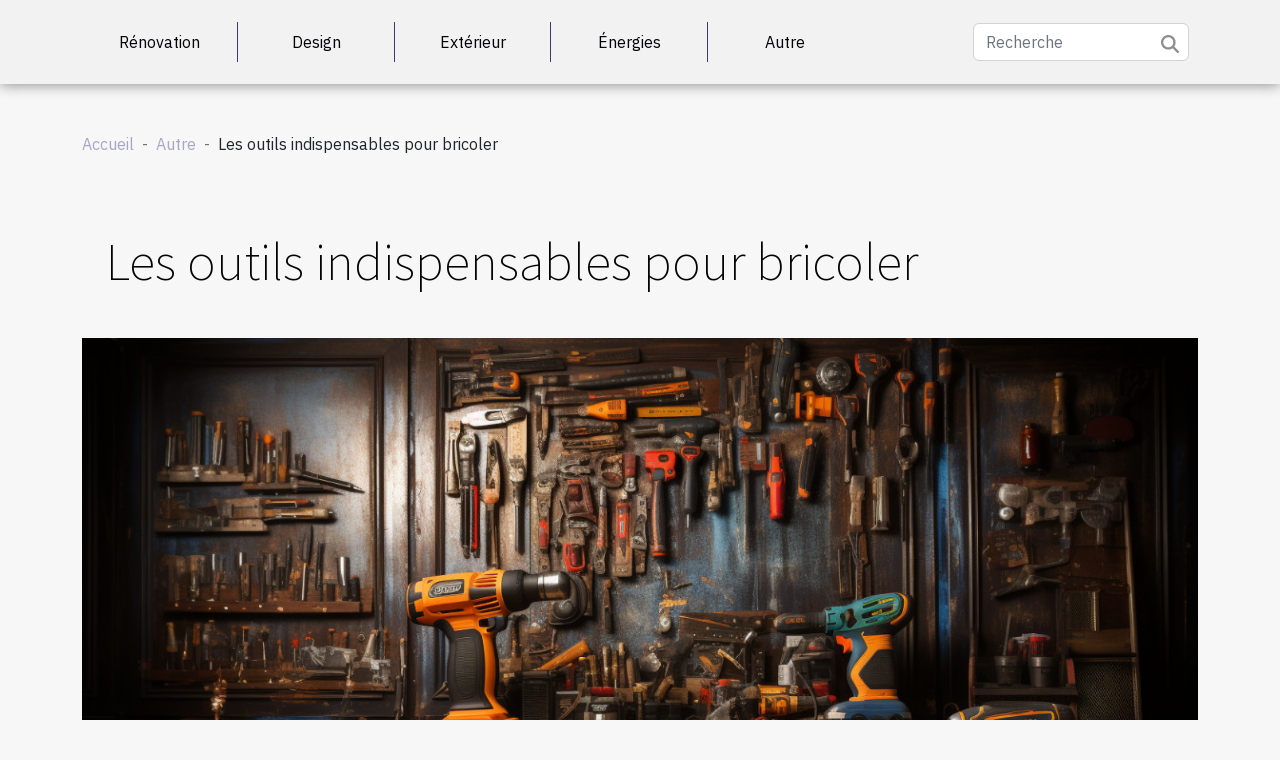

--- FILE ---
content_type: text/html; charset=UTF-8
request_url: https://www.arca-home.com/les-outils-indispensables-pour-bricoler
body_size: 26354
content:
<!DOCTYPE html>
    <html lang="fr">
<head>
    <meta charset="utf-8">
    <meta name="viewport" content="width=device-width, initial-scale=1">
    <title>Les outils indispensables pour bricoler  | www.arca-home.com</title>
<meta name="description" content="">

<meta name="robots" content="all" />
<link rel="icon" type="image/png" href="/favicon.png" />
    <link rel="stylesheet" href="/css/style2.css">
</head>
<body>
    <header>
    <div class="container-fluid d-flex justify-content-center">
        <nav class="navbar container navbar-expand-xl m-0 pt-3 pb-3">
            <div class="container-fluid">
                <button class="navbar-toggler" type="button" data-bs-toggle="collapse" data-bs-target="#navbarSupportedContent" aria-controls="navbarSupportedContent" aria-expanded="false" aria-label="Toggle navigation">
                    <svg xmlns="http://www.w3.org/2000/svg" fill="currentColor" class="bi bi-list" viewBox="0 0 16 16">
                        <path fill-rule="evenodd" d="M2.5 12a.5.5 0 0 1 .5-.5h10a.5.5 0 0 1 0 1H3a.5.5 0 0 1-.5-.5m0-4a.5.5 0 0 1 .5-.5h10a.5.5 0 0 1 0 1H3a.5.5 0 0 1-.5-.5m0-4a.5.5 0 0 1 .5-.5h10a.5.5 0 0 1 0 1H3a.5.5 0 0 1-.5-.5"></path>
                    </svg>
                </button>
                <div class="collapse navbar-collapse" id="navbarSupportedContent">
                    <ul class="navbar-nav">
                                                    <li class="nav-item">
    <a href="/renovation" class="nav-link">Rénovation</a>
    </li>
                                    <li class="nav-item">
    <a href="/design" class="nav-link">Design</a>
    </li>
                                    <li class="nav-item">
    <a href="/exterieur" class="nav-link">Extérieur</a>
    </li>
                                    <li class="nav-item">
    <a href="/energies" class="nav-link">Énergies</a>
    </li>
                                    <li class="nav-item">
    <a href="/autre" class="nav-link">Autre</a>
    </li>
                            </ul>
                    <form class="d-flex" role="search" method="get" action="/search">
    <input type="search" class="form-control"  name="q" placeholder="Recherche" aria-label="Recherche"  pattern=".*\S.*" required>
    <button type="submit" class="btn">
        <svg xmlns="http://www.w3.org/2000/svg" width="18px" height="18px" fill="currentColor" viewBox="0 0 512 512">
                    <path d="M416 208c0 45.9-14.9 88.3-40 122.7L502.6 457.4c12.5 12.5 12.5 32.8 0 45.3s-32.8 12.5-45.3 0L330.7 376c-34.4 25.2-76.8 40-122.7 40C93.1 416 0 322.9 0 208S93.1 0 208 0S416 93.1 416 208zM208 352a144 144 0 1 0 0-288 144 144 0 1 0 0 288z"/>
                </svg>
    </button>
</form>
                </div>
            </div>
        </nav>
    </div>
</header>
<div class="container">
        <nav aria-label="breadcrumb"
               style="--bs-breadcrumb-divider: ' - ';" >
            <ol class="breadcrumb">
                <li class="breadcrumb-item"><a href="/">Accueil</a></li>
                                    <li class="breadcrumb-item  active ">
                        <a href="/autre" title="Autre">Autre</a>                    </li>
                                <li class="breadcrumb-item">
                    Les outils indispensables pour bricoler                </li>
            </ol>
        </nav>
    </div>
<div class="container-fluid">
    <main class="container sidebar-right mt-2">
        <div class="row">
            <div>

                                    <h1>
                        Les outils indispensables pour bricoler                    </h1>
                
                    <img class="img-fluid" src="/images/les-outils-indispensables-pour-bricoler.jpeg" alt="Les outils indispensables pour bricoler">            </div>
            <div class="col-md-9 order-1 order-md-2 col-12 main">
                                <article class="container main" ><div><p>A défaut de toujours faire appel à un professionnel, la plupart des individus préfèrent s'occuper eux-mêmes des petits travaux de leurs maisons. Ce, pour limiter les dépenses. Si vous êtes aussi de ceux-là, sachez qu'il existe un certain nombre d'outils qui s'avèrent indispensables pour la réussite des travaux de bricolage. Qu'il s'agisse de bricoler à l'ancienne ou de mettre le confort au premier plan, voici les outils à avoir sur soi.</p>
<h2 id="anchor_0">La visseuse ou perceuse</h2>
<p>Considérée comme la base du bricolage, il s'agit d'un outil indispensable en ce sens qu'elle intervient dans la quasi-totalité des travaux à faire. Vissage et dévissage, perçage, serrage, mélangeur peinture, petit décapage avec une brosse… la visseuse ou perceuse est présente dans toute activité de maison. Pour plus de détails, lisez sur <a href="https://www.le-moteur-moderne.fr/">Le blog de la maison et du bricolage</a>. D'où l'importance de l'avoir dans votre boîte d'outils. Si vous envisagez de faire des travaux de grandes envergures, vous devez faire l'option de deux batteries. Pour jouir de sa praticité, il faudra bien la choisir en misant sur une série d’embouts, Pozidriv, Torx, Plats, Six pans. Les coffrets de forêts, les bois et/ou béton ou encore métal sont également envisageables.</p>
<h2 id="anchor_1">La scie sauteuse</h2>
<p>C'est un outil très pratique dans les travaux de bricolage, surtout utilisé pour couper différents matériaux, panneaux de particules, bois, aluminium, PVC, agglo, etc. Qu'il s'agisse de réaliser une coupe droite ou une coupe courbe, la scie sauteuse est le choix idéal. Elle est très polyvalente car intervenant dans de nombreuses coupes. Cet outil doit sa particularité à sa puissance, son ergonomie, sa profondeur de coupe en fonction des matériaux, sa prise aspirateur, sa lumière LED ainsi que son mouvement pendulaire ou non. Investissez donc dans la la scie sauteuse en optant pour un coffret de lames denture fine pour les bois tendres. Si vous avez à faire à des bois durs, privilégiez une denture épaisse, une lame métal ou une lame tous matériaux.</p><div>                    <fieldset><time datetime="2022-12-20 21:40:02">Mardi 20 décembre 2022 21:40</time>                        <ul>
                    <li><a href="https://www.facebook.com/sharer.php?u=https://www.arca-home.com/les-outils-indispensables-pour-bricoler" rel="nofollow" target="_blank"><i class="social-facebook"></i></a></li>
                    <li><a href="https://twitter.com/share?url=https://www.arca-home.com/les-outils-indispensables-pour-bricoler&amp;text=Les outils indispensables pour bricoler" rel="nofollow" target="_blank"><i class="social-twitter"></i></a></li>
                    <li><a href="https://www.linkedin.com/shareArticle?url=https://www.arca-home.com/les-outils-indispensables-pour-bricoler&amp;title=Les outils indispensables pour bricoler" rel="nofollow" target="_blank"><i class="social-linkedin"></i></a></li>
                    <li><a href="https://pinterest.com/pin/create/bookmarklet/?media=/images/les-outils-indispensables-pour-bricoler.jpeg&amp;url=https://www.arca-home.com/les-outils-indispensables-pour-bricoler&amp;is_video=0&amp;description=Les outils indispensables pour bricoler" rel="nofollow" target="_blank"><i class="social-pinterest"></i></a></li>
                    <li><a href="mailto:?subject=Les outils indispensables pour bricoler&amp;body=Les outils indispensables pour bricoler: https://www.arca-home.com/les-outils-indispensables-pour-bricoler&quot;" rel="nofollow" target="_blank"><i class="social-mail"></i></a></li>
            </ul></fieldset></article>
            </div>
            <aside class="col-md-3 order-2 order-md-2 col-12 aside-right">
                <div class="list-img-none">
                    <h2>Sur le même sujet</h2>                            <section>
                    <figure><a href="/tout-savoir-sur-les-stores-bannes" title="Tout savoir sur les stores bannes"><img class="img-fluid" src="/images/tout-savoir-sur-les-stores-bannes.jpg" alt="Tout savoir sur les stores bannes"></a></figure><figcaption>Tout savoir sur les stores bannes</figcaption>                    <div>
                                                <h3><a href="/tout-savoir-sur-les-stores-bannes" title="Tout savoir sur les stores bannes">Tout savoir sur les stores bannes</a></h3>                    </div>
                </section>
                            <section>
                    <figure><a href="/astuce-savoir-peindre-une-chambre" title="Astuce : savoir peindre une chambre"><img class="img-fluid" src="/images/astuce-savoir-peindre-une-chambre.jpg" alt="Astuce : savoir peindre une chambre"></a></figure><figcaption>Astuce : savoir peindre une chambre</figcaption>                    <div>
                                                <h3><a href="/astuce-savoir-peindre-une-chambre" title="Astuce : savoir peindre une chambre">Astuce : savoir peindre une chambre</a></h3>                    </div>
                </section>
                            <section>
                    <figure><a href="/pourquoi-faire-appel-a-un-electricien-pour-les-travaux-a-la-maison" title="Pourquoi faire appel à un électricien pour les travaux à la maison ?"><img class="img-fluid" src="/images/pourquoi-faire-appel-a-un-electricien-pour-les-travaux-a-la-maison.jpeg" alt="Pourquoi faire appel à un électricien pour les travaux à la maison ?"></a></figure><figcaption>Pourquoi faire appel à un électricien pour les travaux à la maison ?</figcaption>                    <div>
                                                <h3><a href="/pourquoi-faire-appel-a-un-electricien-pour-les-travaux-a-la-maison" title="Pourquoi faire appel à un électricien pour les travaux à la maison ?">Pourquoi faire appel à un électricien pour les travaux à la maison ?</a></h3>                    </div>
                </section>
                            <section>
                    <figure><a href="/comment-fabriquer-son-abri-de-piscine" title="Comment fabriquer son abri de piscine ?"><img class="img-fluid" src="/images/comment-fabriquer-son-abri-de-piscine.jpg" alt="Comment fabriquer son abri de piscine ?"></a></figure><figcaption>Comment fabriquer son abri de piscine ?</figcaption>                    <div>
                                                <h3><a href="/comment-fabriquer-son-abri-de-piscine" title="Comment fabriquer son abri de piscine ?">Comment fabriquer son abri de piscine ?</a></h3>                    </div>
                </section>
                            <section>
                    <figure><a href="/les-systemes-de-votre-maison-auxquels-vous-devez-regulierement-preter-attention" title="Les systèmes de votre maison auxquels vous devez régulièrement prêter attention"><img class="img-fluid" src="/images/les-systemes-de-votre-maison-auxquels-vous-devez-regulierement-preter-attention.jpeg" alt="Les systèmes de votre maison auxquels vous devez régulièrement prêter attention"></a></figure><figcaption>Les systèmes de votre maison auxquels vous devez régulièrement prêter attention</figcaption>                    <div>
                                                <h3><a href="/les-systemes-de-votre-maison-auxquels-vous-devez-regulierement-preter-attention" title="Les systèmes de votre maison auxquels vous devez régulièrement prêter attention">Les systèmes de votre maison auxquels vous devez régulièrement prêter attention</a></h3>                    </div>
                </section>
                                    </div>
            </aside>
        </div>

        <section class="column-3">

        <div class="container">
            <h2>Articles similaires</h2>            <div class="row">
                                    <div class="col-12 col-md-5 col-lg-4 item">

                        <figure><a href="/comment-utiliser-efficacement-une-pierre-de-cuisson-ollaire-en-cuisine" title="Comment utiliser efficacement une pierre de cuisson ollaire en cuisine ?"><img class="img-fluid" src="/images/comment-utiliser-efficacement-une-pierre-de-cuisson-ollaire-en-cuisine.jpeg" alt="Comment utiliser efficacement une pierre de cuisson ollaire en cuisine ?"></a></figure><figcaption>Comment utiliser efficacement une pierre de cuisson ollaire en cuisine ?</figcaption>                        <div>
                            <h3><a href="/comment-utiliser-efficacement-une-pierre-de-cuisson-ollaire-en-cuisine" title="Comment utiliser efficacement une pierre de cuisson ollaire en cuisine ?">Comment utiliser efficacement une pierre de cuisson ollaire en cuisine ?</a></h3>                        </div>
                        <time datetime="2025-11-05 00:26:03">Mercredi 5 novembre 2025 00:26</time>                        
                        <div>
Découvrir la pierre de cuisson ollaire, c'est s'offrir une expérience culinaire unique et conviviale. Grâce à ses propriétés thermiques exceptionnelles, elle révolutionne la façon de cuire et de présenter les aliments. Pour maîtriser tous ses secrets et profiter pleinement de cet ustensile...</div>                                            </div>

                                                        <div class="col-12 col-md-5 col-lg-4 item">

                        <figure><a href="/comment-choisir-un-service-de-depannage-fiable-et-economique" title="Comment choisir un service de dépannage fiable et économique"><img class="img-fluid" src="/images/comment-choisir-un-service-de-depannage-fiable-et-economique.jpeg" alt="Comment choisir un service de dépannage fiable et économique"></a></figure><figcaption>Comment choisir un service de dépannage fiable et économique</figcaption>                        <div>
                            <h3><a href="/comment-choisir-un-service-de-depannage-fiable-et-economique" title="Comment choisir un service de dépannage fiable et économique">Comment choisir un service de dépannage fiable et économique</a></h3>                        </div>
                        <time datetime="2025-04-13 10:48:05">Dimanche 13 avril 2025 10:48</time>                        
                        <div>
Il arrive parfois que l'imprévu frappe à notre porte, et c'est souvent dans ces moments que l'on a le plus besoin de solutions rapides et fiables. Trouver un service de dépannage qui combine fiabilité et économie est une tâche qui peut s'avérer complexe dans l'urgence. Cet écrit vise à vous...</div>                                            </div>

                                                        <div class="col-12 col-md-5 col-lg-4 item">

                        <figure><a href="/comment-choisir-une-entreprise-de-demenagement-economique-et-efficace" title="Comment choisir une entreprise de déménagement économique et efficace"><img class="img-fluid" src="/images/comment-choisir-une-entreprise-de-demenagement-economique-et-efficace.jpg" alt="Comment choisir une entreprise de déménagement économique et efficace"></a></figure><figcaption>Comment choisir une entreprise de déménagement économique et efficace</figcaption>                        <div>
                            <h3><a href="/comment-choisir-une-entreprise-de-demenagement-economique-et-efficace" title="Comment choisir une entreprise de déménagement économique et efficace">Comment choisir une entreprise de déménagement économique et efficace</a></h3>                        </div>
                        <time datetime="2024-06-28 01:22:04">Vendredi 28 juin 2024 01:22</time>                        
                        <div>
Déménager peut s'apparenter à une aventure pleine de défis, où le choix d'une société de déménagement se révèle être un élément déterminant. Équilibrer l'économie et l'efficacité peut sembler complexe, mais avec les conseils appropriés, cette étape majeure peut être grandement simplifiée. Ce...</div>                                            </div>

                                </div>
            <div class="row">
                                                    <div class="col-12 col-md-5 col-lg-4 item">

                        <figure><a href="/pourquoi-faire-appel-a-une-agence-specialisee-pour-la-pose-de-votre-cloture" title="Pourquoi faire appel à une agence spécialisée pour la pose de votre clôture ?"><img class="img-fluid" src="/images/pourquoi-faire-appel-a-une-agence-specialisee-pour-la-pose-de-votre-cloture.jpeg" alt="Pourquoi faire appel à une agence spécialisée pour la pose de votre clôture ?"></a></figure><figcaption>Pourquoi faire appel à une agence spécialisée pour la pose de votre clôture ?</figcaption>                        <div>
                            <h3><a href="/pourquoi-faire-appel-a-une-agence-specialisee-pour-la-pose-de-votre-cloture" title="Pourquoi faire appel à une agence spécialisée pour la pose de votre clôture ?">Pourquoi faire appel à une agence spécialisée pour la pose de votre clôture ?</a></h3>                        </div>
                        <time datetime="2023-11-25 15:14:01">Samedi 25 novembre 2023 15:14</time>                        
                        <div>La clôture est un élément essentiel pour délimiter et sécuriser votre propriété. Choisir la bonne clôture et la faire poser correctement est crucial pour assurer la protection de votre espace extérieur. Faire appel à une agence spécialisée serait une bonne option. Elle dispose des compétences, de...</div>                                            </div>

                                                        <div class="col-12 col-md-5 col-lg-4 item">

                        <figure><a href="/quelles-sont-les-missions-dun-artisan-charpentier-couvreur" title="Quelles sont les missions d&#039;un artisan charpentier-couvreur ?"><img class="img-fluid" src="/images/quelles-sont-les-missions-dun-artisan-charpentier-couvreur.jpeg" alt="Quelles sont les missions d&#039;un artisan charpentier-couvreur ?"></a></figure><figcaption>Quelles sont les missions d'un artisan charpentier-couvreur ?</figcaption>                        <div>
                            <h3><a href="/quelles-sont-les-missions-dun-artisan-charpentier-couvreur" title="Quelles sont les missions d&#039;un artisan charpentier-couvreur ?">Quelles sont les missions d'un artisan charpentier-couvreur ?</a></h3>                        </div>
                        <time datetime="2023-11-24 00:10:02">Vendredi 24 novembre 2023 00:10</time>                        
                        <div>Dans l'univers complexe de la construction, les artisans charpentiers-couvreurs occupent une place centrale en assurant la solidité et l'étanchéité des toitures. Leur métier va au-delà de la simple construction, englobant des compétences diverses telles que la conception, le choix des matériaux,...</div>                                            </div>

                                                        <div class="col-12 col-md-5 col-lg-4 item">

                        <figure><a href="/pourquoi-installer-une-veranda-dans-sa-maison" title="Pourquoi installer une véranda dans sa maison ?"><img class="img-fluid" src="/images/pourquoi-installer-une-veranda-dans-sa-maison.jpg" alt="Pourquoi installer une véranda dans sa maison ?"></a></figure><figcaption>Pourquoi installer une véranda dans sa maison ?</figcaption>                        <div>
                            <h3><a href="/pourquoi-installer-une-veranda-dans-sa-maison" title="Pourquoi installer une véranda dans sa maison ?">Pourquoi installer une véranda dans sa maison ?</a></h3>                        </div>
                        <time datetime="2023-11-02 11:11:13">Jeudi 2 novembre 2023 11:11</time>                        
                        <div>La véranda, c’est un espace qui vous permet de bénéficier d’une bonne vue sur votre extérieur, vivre des moments en famille, recevoir des invités, etc. En disposer une chez vous est sans doute un plus énorme pour votre maison. Quelles sont les raisons pour lesquelles vous devez en installer une ?...</div>                                            </div>

                                </div>
            <div class="row">
                                                    <div class="col-12 col-md-5 col-lg-4 item">

                        <figure><a href="/comment-proceder-au-choix-dun-ventilateur-de-plafond" title="Comment procéder au choix d’un ventilateur de plafond ?"><img class="img-fluid" src="/images/comment-proceder-au-choix-dun-ventilateur-de-plafond.jpeg" alt="Comment procéder au choix d’un ventilateur de plafond ?"></a></figure><figcaption>Comment procéder au choix d’un ventilateur de plafond ?</figcaption>                        <div>
                            <h3><a href="/comment-proceder-au-choix-dun-ventilateur-de-plafond" title="Comment procéder au choix d’un ventilateur de plafond ?">Comment procéder au choix d’un ventilateur de plafond ?</a></h3>                        </div>
                        <time datetime="2023-11-02 11:11:12">Jeudi 2 novembre 2023 11:11</time>                        
                        <div>Les saisons d’été sont de plus en plus chaudes ces dernières années. Il est donc normal que le besoin de rafraîchir sa pièce se fasse ressentir. Vous souhaitez acheter un ventilateur de plafond et vous hésitez entre tous les modèles qui sont disponibles sur le marché. Découvrez à travers cette...</div>                                            </div>

                                                        <div class="col-12 col-md-5 col-lg-4 item">

                        <figure><a href="/le-role-crucial-de-limmobilier-diagnostique-dans-le-developpement-economique-de-brest" title="Le rôle crucial de l&#039;immobilier diagnostique dans le développement économique de Brest"><img class="img-fluid" src="/images/le-role-crucial-de-limmobilier-diagnostique-dans-le-developpement-economique-de-brest.jpg" alt="Le rôle crucial de l&#039;immobilier diagnostique dans le développement économique de Brest"></a></figure><figcaption>Le rôle crucial de l'immobilier diagnostique dans le développement économique de Brest</figcaption>                        <div>
                            <h3><a href="/le-role-crucial-de-limmobilier-diagnostique-dans-le-developpement-economique-de-brest" title="Le rôle crucial de l&#039;immobilier diagnostique dans le développement économique de Brest">Le rôle crucial de l'immobilier diagnostique dans le développement économique de Brest</a></h3>                        </div>
                        <time datetime="2023-10-18 21:02:09">Mercredi 18 octobre 2023 21:02</time>                        
                        <div>
Dans le contexte économique actuel, l'immobilier diagnostique joue un rôle crucial. Avec son importance croissante dans le développement économique, ce domaine est devenu essentiel pour les villes en pleine croissance comme Brest. L'impact de l'immobilier diagnostique va au-delà de la simple...</div>                                            </div>

                                                        <div class="col-12 col-md-5 col-lg-4 item">

                        <figure><a href="/pourquoi-realiser-des-travaux-disolation-par-lexterieur-pour-vos-logements" title="Pourquoi réaliser des travaux d’isolation par l’extérieur pour vos logements ?"><img class="img-fluid" src="/images/pourquoi-realiser-des-travaux-disolation-par-lexterieur-pour-vos-logements.jpg" alt="Pourquoi réaliser des travaux d’isolation par l’extérieur pour vos logements ?"></a></figure><figcaption>Pourquoi réaliser des travaux d’isolation par l’extérieur pour vos logements ?</figcaption>                        <div>
                            <h3><a href="/pourquoi-realiser-des-travaux-disolation-par-lexterieur-pour-vos-logements" title="Pourquoi réaliser des travaux d’isolation par l’extérieur pour vos logements ?">Pourquoi réaliser des travaux d’isolation par l’extérieur pour vos logements ?</a></h3>                        </div>
                        <time datetime="2023-10-02 02:00:02">Lundi 2 octobre 2023 02:00</time>                        
                        <div>Qu’il s’agisse de l’efficacité énergétique de votre maison ou de son embellissement, l’isolation par l’extérieur est une solution idéale. Toutefois, une panoplie de personnes se questionne toujours sur l’importance de cette installation dans les maisons. Quelles sont les raisons qui vous...</div>                                            </div>

                                </div>
            <div class="row">
                                                    <div class="col-12 col-md-5 col-lg-4 item">

                        <figure><a href="/les-innovations-technologiques-revolutionnant-le-secteur-de-la-construction" title="Les innovations technologiques révolutionnant le secteur de la construction"><img class="img-fluid" src="/images/les-innovations-technologiques-revolutionnant-le-secteur-de-la-construction.jpeg" alt="Les innovations technologiques révolutionnant le secteur de la construction"></a></figure><figcaption>Les innovations technologiques révolutionnant le secteur de la construction</figcaption>                        <div>
                            <h3><a href="/les-innovations-technologiques-revolutionnant-le-secteur-de-la-construction" title="Les innovations technologiques révolutionnant le secteur de la construction">Les innovations technologiques révolutionnant le secteur de la construction</a></h3>                        </div>
                        <time datetime="2023-09-28 02:54:04">Jeudi 28 septembre 2023 02:54</time>                        
                        <div>
La technologie a radicalement transformé notre monde, y compris le secteur de la construction. Avec l'évolution rapide des technologies, les méthodes traditionnelles de construction sont progressivement remplacées par des approches plus avancées et plus efficaces. Des innovations révolutionnaires...</div>                                            </div>

                                                        <div class="col-12 col-md-5 col-lg-4 item">

                        <figure><a href="/quelles-sont-les-meilleures-astuces-de-rangement-dans-une-maison" title="Quelles sont les meilleures astuces de rangement dans une maison ?"><img class="img-fluid" src="/images/quelles-sont-les-meilleures-astuces-de-rangement-dans-une-maison.jpg" alt="Quelles sont les meilleures astuces de rangement dans une maison ?"></a></figure><figcaption>Quelles sont les meilleures astuces de rangement dans une maison ?</figcaption>                        <div>
                            <h3><a href="/quelles-sont-les-meilleures-astuces-de-rangement-dans-une-maison" title="Quelles sont les meilleures astuces de rangement dans une maison ?">Quelles sont les meilleures astuces de rangement dans une maison ?</a></h3>                        </div>
                        <time datetime="2023-09-23 12:58:01">Samedi 23 septembre 2023 12:58</time>                        
                        <div>Pour gagner plus d’espace de votre maison, effectuer des rangements reste le premier réflexe pour désencombrer les pièces. Cependant, bien organiser et bien ranger les objets encombrants vous apporte un sentiment de satisfaction après les tâches à effectuer. Alors, ces travaux dans une maison...</div>                                            </div>

                                                        <div class="col-12 col-md-5 col-lg-4 item">

                        <figure><a href="/le-role-essentiel-des-services-de-debouchage-durgence-dans-leconomie-locale" title="Le rôle essentiel des services de débouchage d&#039;urgence dans l&#039;économie locale"><img class="img-fluid" src="/images/le-role-essentiel-des-services-de-debouchage-durgence-dans-leconomie-locale.jpeg" alt="Le rôle essentiel des services de débouchage d&#039;urgence dans l&#039;économie locale"></a></figure><figcaption>Le rôle essentiel des services de débouchage d'urgence dans l'économie locale</figcaption>                        <div>
                            <h3><a href="/le-role-essentiel-des-services-de-debouchage-durgence-dans-leconomie-locale" title="Le rôle essentiel des services de débouchage d&#039;urgence dans l&#039;économie locale">Le rôle essentiel des services de débouchage d'urgence dans l'économie locale</a></h3>                        </div>
                        <time datetime="2023-08-28 14:10:04">Lundi 28 août 2023 14:10</time>                        
                        <div>
La société moderne est indéniablement dépendante d'un approvisionnement fiable et régulier en eau. Pourtant, les problèmes de plomberie peuvent survenir à tout moment et perturber la vie quotidienne. C'est à ce moment-là que les services de débouchage d'urgence entrent en jeu. Ils jouent un rôle...</div>                                            </div>

                                </div>
            <div class="row">
                                                    <div class="col-12 col-md-5 col-lg-4 item">

                        <figure><a href="/le-parcours-inspirant-de-coryl-lambert-un-acteur-majeur-de-leconomie-francaise" title="Le parcours inspirant de Coryl Lambert, un acteur majeur de l&#039;économie française"><img class="img-fluid" src="/images/le-parcours-inspirant-de-coryl-lambert-un-acteur-majeur-de-leconomie-francaise.jpeg" alt="Le parcours inspirant de Coryl Lambert, un acteur majeur de l&#039;économie française"></a></figure><figcaption>Le parcours inspirant de Coryl Lambert, un acteur majeur de l'économie française</figcaption>                        <div>
                            <h3><a href="/le-parcours-inspirant-de-coryl-lambert-un-acteur-majeur-de-leconomie-francaise" title="Le parcours inspirant de Coryl Lambert, un acteur majeur de l&#039;économie française">Le parcours inspirant de Coryl Lambert, un acteur majeur de l'économie française</a></h3>                        </div>
                        <time datetime="2023-08-28 12:39:42">Lundi 28 août 2023 12:39</time>                        
                        <div>
Dans l'univers complexe de l'économie française, il existe des figures emblématiques qui, par leur parcours unique, ont réussi à redéfinir les contours de ce paysage financier. L'une de ces figures est Coryl Lambert, un acteur majeur dont l'histoire est à la fois inspirante et instructive. Son...</div>                                            </div>

                                                        <div class="col-12 col-md-5 col-lg-4 item">

                        <figure><a href="/exploration-du-projet-prograilive-produire-des-proteagineux-pour-lalimentation-animale-dans-les-pays-de-la-loire" title="Exploration du Projet PROGRAILIVE: Produire des protéagineux pour l&#039;alimentation animale dans les Pays de la Loire"><img class="img-fluid" src="/images/exploration-du-projet-prograilive-produire-des-proteagineux-pour-lalimentation-animale-dans-les-pays-de-la-loire.jpg" alt="Exploration du Projet PROGRAILIVE: Produire des protéagineux pour l&#039;alimentation animale dans les Pays de la Loire"></a></figure><figcaption>Exploration du Projet PROGRAILIVE: Produire des protéagineux pour l'alimentation animale dans les Pays de la Loire</figcaption>                        <div>
                            <h3><a href="/exploration-du-projet-prograilive-produire-des-proteagineux-pour-lalimentation-animale-dans-les-pays-de-la-loire" title="Exploration du Projet PROGRAILIVE: Produire des protéagineux pour l&#039;alimentation animale dans les Pays de la Loire">Exploration du Projet PROGRAILIVE: Produire des protéagineux pour l'alimentation animale dans les Pays de la Loire</a></h3>                        </div>
                        <time datetime="2023-08-23 11:57:19">Mercredi 23 août 2023 11:57</time>                        
                        <div>
Au cœur des Pays de la Loire se trouve un projet innovant qui transforme notre perception de l'agriculture et de l'élevage. Le projet PROGRAILIVE, une initiative prometteuse qui vise à produire des protéagineux pour l'alimentation animale. S'inscrivant dans une démarche de développement durable,...</div>                                            </div>

                                                        <div class="col-12 col-md-5 col-lg-4 item">

                        <figure><a href="/le-bricolage-un-moyen-efficace-pour-ameliorer-le-bien-etre-a-la-maison" title="Le bricolage : un moyen efficace pour améliorer le bien-être à la maison"><img class="img-fluid" src="/images/le-bricolage-un-moyen-efficace-pour-ameliorer-le-bien-etre-a-la-maison.jpg" alt="Le bricolage : un moyen efficace pour améliorer le bien-être à la maison"></a></figure><figcaption>Le bricolage : un moyen efficace pour améliorer le bien-être à la maison</figcaption>                        <div>
                            <h3><a href="/le-bricolage-un-moyen-efficace-pour-ameliorer-le-bien-etre-a-la-maison" title="Le bricolage : un moyen efficace pour améliorer le bien-être à la maison">Le bricolage : un moyen efficace pour améliorer le bien-être à la maison</a></h3>                        </div>
                        <time datetime="2023-08-22 02:14:12">Mardi 22 août 2023 02:14</time>                        
                        <div>
Le bricolage : bien plus qu'une simple activité de loisir. Il est en réalité un moyen efficace pour améliorer votre confort et votre sentiment de bien-être chez vous, tout en offrant l'occasion d'apprendre des compétences utiles. En outre, il peut même avoir des avantages sur la santé mentale,...</div>                                            </div>

                                </div>
            <div class="row">
                                                    <div class="col-12 col-md-5 col-lg-4 item">

                        <figure><a href="/les-avantages-de-lutilisation-dun-pouf-avec-dossier-pour-la-sante-de-votre-dos" title="Les avantages de l&#039;utilisation d&#039;un pouf avec dossier pour la santé de votre dos"><img class="img-fluid" src="/images/les-avantages-de-lutilisation-dun-pouf-avec-dossier-pour-la-sante-de-votre-dos.jpg" alt="Les avantages de l&#039;utilisation d&#039;un pouf avec dossier pour la santé de votre dos"></a></figure><figcaption>Les avantages de l'utilisation d'un pouf avec dossier pour la santé de votre dos</figcaption>                        <div>
                            <h3><a href="/les-avantages-de-lutilisation-dun-pouf-avec-dossier-pour-la-sante-de-votre-dos" title="Les avantages de l&#039;utilisation d&#039;un pouf avec dossier pour la santé de votre dos">Les avantages de l'utilisation d'un pouf avec dossier pour la santé de votre dos</a></h3>                        </div>
                        <time datetime="2023-08-16 02:44:04">Mercredi 16 août 2023 02:44</time>                        
                        <div>
Les problèmes de dos sont un fléau universel qui touche une grande majorité de la population mondiale. Dans notre quête pour plus de confort et moins de douleur, nous oublions souvent les solution simples et innovantes qui peuvent réduire le stress sur notre colonne vertébrale. L'un d'eux est...</div>                                            </div>

                                                        <div class="col-12 col-md-5 col-lg-4 item">

                        <figure><a href="/les-robots-aspirateurs-automatiques-et-lindustrie-de-la-robotique" title="Les robots aspirateurs automatiques et l&#039;industrie de la robotique"><img class="img-fluid" src="/images/les-robots-aspirateurs-automatiques-et-lindustrie-de-la-robotique.jpg" alt="Les robots aspirateurs automatiques et l&#039;industrie de la robotique"></a></figure><figcaption>Les robots aspirateurs automatiques et l'industrie de la robotique</figcaption>                        <div>
                            <h3><a href="/les-robots-aspirateurs-automatiques-et-lindustrie-de-la-robotique" title="Les robots aspirateurs automatiques et l&#039;industrie de la robotique">Les robots aspirateurs automatiques et l'industrie de la robotique</a></h3>                        </div>
                        <time datetime="2023-08-06 20:07:51">Dimanche 6 août 2023 20:07</time>                        
                        <div>
Dans un monde où la technologie est omniprésente, l'automatisation devient de plus en plus courante. Un excellent exemple de cette évolution se trouve dans le domaine des robots aspirateurs automatiques. Ces machines ingénieuses prennent une corvée que beaucoup considèrent comme monotone et...</div>                                            </div>

                                                        <div class="col-12 col-md-5 col-lg-4 item">

                        <figure><a href="/les-tendances-actuelles-pour-la-decoration-de-votre-couloir" title="Les tendances actuelles pour la décoration de votre couloir"><img class="img-fluid" src="/images/les-tendances-actuelles-pour-la-decoration-de-votre-couloir.jpg" alt="Les tendances actuelles pour la décoration de votre couloir"></a></figure><figcaption>Les tendances actuelles pour la décoration de votre couloir</figcaption>                        <div>
                            <h3><a href="/les-tendances-actuelles-pour-la-decoration-de-votre-couloir" title="Les tendances actuelles pour la décoration de votre couloir">Les tendances actuelles pour la décoration de votre couloir</a></h3>                        </div>
                        <time datetime="2023-08-02 16:56:50">Mercredi 2 août 2023 16:56</time>                        
                        <div>
L'art de la décoration d'intérieur ne se limite pas aux grandes pièces. Il s'étend jusque dans les couloirs, ces espaces souvent négligés mais qui ont pourtant un grand potentiel esthétique à offrir. Si vous êtes à la recherche d'idées pour donner un nouveau souffle à votre couloir, suivez notre...</div>                                            </div>

                                </div>
            <div class="row">
                                                    <div class="col-12 col-md-5 col-lg-4 item">

                        <figure><a href="/quels-sont-les-avantages-dun-serrurier-professionnel-et-diplome" title="Quels sont les avantages d&#039;un serrurier professionnel et diplômé ?"><img class="img-fluid" src="/images/quels-sont-les-avantages-dun-serrurier-professionnel-et-diplome.jpeg" alt="Quels sont les avantages d&#039;un serrurier professionnel et diplômé ?"></a></figure><figcaption>Quels sont les avantages d'un serrurier professionnel et diplômé ?</figcaption>                        <div>
                            <h3><a href="/quels-sont-les-avantages-dun-serrurier-professionnel-et-diplome" title="Quels sont les avantages d&#039;un serrurier professionnel et diplômé ?">Quels sont les avantages d'un serrurier professionnel et diplômé ?</a></h3>                        </div>
                        <time datetime="2023-07-25 03:34:02">Mardi 25 juillet 2023 03:34</time>                        
                        <div>La serrurerie est un domaine essentiel pour la sécurité des demeures et des bureaux. Une porte verrouillée ou un système de sécurité performant peut faire la différence entre un domicile sûr et une invitation ouverte aux intrus. Ainsi, lorsque des problèmes de serrurerie surviennent, le recours à...</div>                                            </div>

                                                        <div class="col-12 col-md-5 col-lg-4 item">

                        <figure><a href="/escaliers-du-bois-et-du-metal-pourquoi-est-ce-un-bon-choix" title="Escaliers du bois et du métal : pourquoi est-ce un bon choix ?"><img class="img-fluid" src="/images/escaliers-du-bois-et-du-metal-pourquoi-est-ce-un-bon-choix.jpeg" alt="Escaliers du bois et du métal : pourquoi est-ce un bon choix ?"></a></figure><figcaption>Escaliers du bois et du métal : pourquoi est-ce un bon choix ?</figcaption>                        <div>
                            <h3><a href="/escaliers-du-bois-et-du-metal-pourquoi-est-ce-un-bon-choix" title="Escaliers du bois et du métal : pourquoi est-ce un bon choix ?">Escaliers du bois et du métal : pourquoi est-ce un bon choix ?</a></h3>                        </div>
                        <time datetime="2023-07-23 02:22:02">Dimanche 23 juillet 2023 02:22</time>                        
                        <div>Choisir le bon escalier pour une maison neuve ou un appartement rénové est une vraie décision qui mérite d'être réfléchie un peu plus longtemps pour que le résultat final soit satisfaisant. Nous avons beaucoup de types à choisir. Cependant, si vous vous souciez de l'aspect original et de la...</div>                                            </div>

                                                        <div class="col-12 col-md-5 col-lg-4 item">

                        <figure><a href="/quelques-conseils-pour-reparer-un-volet-roulant-electrique" title="Quelques conseils pour réparer un volet roulant électrique"><img class="img-fluid" src="/images/quelques-conseils-pour-reparer-un-volet-roulant-electrique.jpeg" alt="Quelques conseils pour réparer un volet roulant électrique"></a></figure><figcaption>Quelques conseils pour réparer un volet roulant électrique</figcaption>                        <div>
                            <h3><a href="/quelques-conseils-pour-reparer-un-volet-roulant-electrique" title="Quelques conseils pour réparer un volet roulant électrique">Quelques conseils pour réparer un volet roulant électrique</a></h3>                        </div>
                        <time datetime="2023-07-19 18:34:02">Mercredi 19 juillet 2023 18:34</time>                        
                        <div>En dehors des équipements qui favorisent le fonctionnement d’une maison, il est important de s’équiper aussi des équipements de protection. Le volet roulant électrique en est un. Il permet non seulement d’assurer la protection de votre maison contre le soleil et le froid, mais aussi contre le vent...</div>                                            </div>

                                </div>
            <div class="row">
                                                    <div class="col-12 col-md-5 col-lg-4 item">

                        <figure><a href="/comment-bien-choisir-un-expert-pour-linstallation-dune-climatisation" title="Comment bien choisir un expert pour l&#039;installation d&#039;une climatisation ?"><img class="img-fluid" src="/images/comment-bien-choisir-un-expert-pour-linstallation-dune-climatisation.jpeg" alt="Comment bien choisir un expert pour l&#039;installation d&#039;une climatisation ?"></a></figure><figcaption>Comment bien choisir un expert pour l'installation d'une climatisation ?</figcaption>                        <div>
                            <h3><a href="/comment-bien-choisir-un-expert-pour-linstallation-dune-climatisation" title="Comment bien choisir un expert pour l&#039;installation d&#039;une climatisation ?">Comment bien choisir un expert pour l'installation d'une climatisation ?</a></h3>                        </div>
                        <time datetime="2023-06-30 11:06:01">Vendredi 30 juin 2023 11:06</time>                        
                        <div>L'installation d'une climatisation est une tâche importante qui nécessite l'expertise d'un professionnel. En effet, il s'agit d'un investissement conséquent qui doit être bien réalisé pour garantir le confort de votre maison ou de votre entreprise.&nbsp;Dans cet article, nous allons vous donner...</div>                                            </div>

                                                        <div class="col-12 col-md-5 col-lg-4 item">

                        <figure><a href="/comment-equiper-sa-maison-pour-plus-de-confort-et-de-securite" title="Comment équiper sa maison pour plus de confort et de sécurité ?"><img class="img-fluid" src="/images/comment-equiper-sa-maison-pour-plus-de-confort-et-de-securite.jpg" alt="Comment équiper sa maison pour plus de confort et de sécurité ?"></a></figure><figcaption>Comment équiper sa maison pour plus de confort et de sécurité ?</figcaption>                        <div>
                            <h3><a href="/comment-equiper-sa-maison-pour-plus-de-confort-et-de-securite" title="Comment équiper sa maison pour plus de confort et de sécurité ?">Comment équiper sa maison pour plus de confort et de sécurité ?</a></h3>                        </div>
                        <time datetime="2023-06-29 21:04:02">Jeudi 29 juin 2023 21:04</time>                        
                        <div>Une maison nécessite plusieurs travaux à effectuer pour offrir aisance et assurance à ses habitants. A cet effet, il importe de faire un bon choix de tous les accessoires à installer chez soi. Voilà pourquoi nous vous proposons une gamme d’équipements aussi bien confortables que résistants, pour...</div>                                            </div>

                                                        <div class="col-12 col-md-5 col-lg-4 item">

                        <figure><a href="/quelles-sont-les-differentes-categories-de-stores-solaires" title="Quelles sont les différentes catégories de stores solaires ?"><img class="img-fluid" src="/images/quelles-sont-les-differentes-categories-de-stores-solaires.jpeg" alt="Quelles sont les différentes catégories de stores solaires ?"></a></figure><figcaption>Quelles sont les différentes catégories de stores solaires ?</figcaption>                        <div>
                            <h3><a href="/quelles-sont-les-differentes-categories-de-stores-solaires" title="Quelles sont les différentes catégories de stores solaires ?">Quelles sont les différentes catégories de stores solaires ?</a></h3>                        </div>
                        <time datetime="2023-06-27 23:18:02">Mardi 27 juin 2023 23:18</time>                        
                        <div>Les stores solaires sont des dispositifs auxquels on a généralement recours lorsqu'on veut protéger son intérieur des rayons du soleil et de la chaleur excessive tout en conservant une ambiance lumineuse agréable. Ils offrent aussi une protection contre les regards indiscrets. Il existe...</div>                                            </div>

                                </div>
            <div class="row">
                                                    <div class="col-12 col-md-5 col-lg-4 item">

                        <figure><a href="/quelles-sont-les-etapes-a-suivre-pour-deboucher-une-canalisation" title="Quelles sont les étapes à suivre pour déboucher une canalisation ?"><img class="img-fluid" src="/images/quelles-sont-les-etapes-a-suivre-pour-deboucher-une-canalisation.jpg" alt="Quelles sont les étapes à suivre pour déboucher une canalisation ?"></a></figure><figcaption>Quelles sont les étapes à suivre pour déboucher une canalisation ?</figcaption>                        <div>
                            <h3><a href="/quelles-sont-les-etapes-a-suivre-pour-deboucher-une-canalisation" title="Quelles sont les étapes à suivre pour déboucher une canalisation ?">Quelles sont les étapes à suivre pour déboucher une canalisation ?</a></h3>                        </div>
                        <time datetime="2023-06-27 05:12:01">Mardi 27 juin 2023 05:12</time>                        
                        <div>Une canalisation bouchée fait partie des plus grands problèmes de la plomberie. Même s’il est possible de tenter de résoudre ce problème soi-même, la solution idéale est de faire appel au professionnel. Quel est le processus du débouchage professionnel de canalisation ? Dans la suite de cet article...</div>                                            </div>

                                                        <div class="col-12 col-md-5 col-lg-4 item">

                        <figure><a href="/comment-reduire-la-taille-de-sa-maison-tout-en-evitant-de-provoquer-de-graves-consequences" title="Comment réduire la taille de sa maison tout en évitant de provoquer de graves conséquences ?"><img class="img-fluid" src="/images/comment-reduire-la-taille-de-sa-maison-tout-en-evitant-de-provoquer-de-graves-consequences.jpg" alt="Comment réduire la taille de sa maison tout en évitant de provoquer de graves conséquences ?"></a></figure><figcaption>Comment réduire la taille de sa maison tout en évitant de provoquer de graves conséquences ?</figcaption>                        <div>
                            <h3><a href="/comment-reduire-la-taille-de-sa-maison-tout-en-evitant-de-provoquer-de-graves-consequences" title="Comment réduire la taille de sa maison tout en évitant de provoquer de graves conséquences ?">Comment réduire la taille de sa maison tout en évitant de provoquer de graves conséquences ?</a></h3>                        </div>
                        <time datetime="2023-06-27 03:14:02">Mardi 27 juin 2023 03:14</time>                        
                        <div>Réduire la taille de sa maison est souvent une décision difficile, mais cela procure plusieurs avantages. Ces avantages sont entre autres&nbsp;: une économie de l'argent, la réduction de votre empreinte carbone et la simplification de votre vie. Toutefois, il nécessite une grande prudence afin...</div>                                            </div>

                                                        <div class="col-12 col-md-5 col-lg-4 item">

                        <figure><a href="/vegetaliser-votre-espace-de-travail-comment-reussir-cet-amenagement-vegetal" title="Végétaliser votre espace de travail : comment réussir cet aménagement végétal ?"><img class="img-fluid" src="/images/vegetaliser-votre-espace-de-travail-comment-reussir-cet-amenagement-vegetal.jpg" alt="Végétaliser votre espace de travail : comment réussir cet aménagement végétal ?"></a></figure><figcaption>Végétaliser votre espace de travail : comment réussir cet aménagement végétal ?</figcaption>                        <div>
                            <h3><a href="/vegetaliser-votre-espace-de-travail-comment-reussir-cet-amenagement-vegetal" title="Végétaliser votre espace de travail : comment réussir cet aménagement végétal ?">Végétaliser votre espace de travail : comment réussir cet aménagement végétal ?</a></h3>                        </div>
                        <time datetime="2023-06-25 03:08:02">Dimanche 25 juin 2023 03:08</time>                        
                        <div>Aménager votre espace de travail reste un vrai atout pour les entreprises, car cela garantit un bien-être et une productivité dans un cadre attrayant. Cependant, créer un espace vert est aujourd’hui une tendance, parce que végétaliser votre bureau permet d’aménager des locaux pour le faire beau à...</div>                                            </div>

                                </div>
            <div class="row">
                                                    <div class="col-12 col-md-5 col-lg-4 item">

                        <figure><a href="/tout-ce-quil-faut-savoir-sur-la-reparation-des-fenetres" title="Tout ce qu&#039;il faut savoir sur la réparation des fenêtres"><img class="img-fluid" src="/images/tout-ce-quil-faut-savoir-sur-la-reparation-des-fenetres.jpg" alt="Tout ce qu&#039;il faut savoir sur la réparation des fenêtres"></a></figure><figcaption>Tout ce qu'il faut savoir sur la réparation des fenêtres</figcaption>                        <div>
                            <h3><a href="/tout-ce-quil-faut-savoir-sur-la-reparation-des-fenetres" title="Tout ce qu&#039;il faut savoir sur la réparation des fenêtres">Tout ce qu'il faut savoir sur la réparation des fenêtres</a></h3>                        </div>
                        <time datetime="2023-06-23 19:02:02">Vendredi 23 juin 2023 19:02</time>                        
                        <div>Les fenêtres jouent un rôle essentiel dans les habitations. Elles permettent de profiter de la lumière naturelle, de ventiler les espaces de vie et de contempler le monde extérieur. Cependant, avec le temps et l'usure, les fenêtres peuvent présenter des problèmes tels que des fissures, des fuites...</div>                                            </div>

                                                        <div class="col-12 col-md-5 col-lg-4 item">

                        <figure><a href="/les-avantages-de-choisir-un-service-de-jardinage-pour-vos-besoins" title="Les avantages de choisir un service de jardinage pour vos besoins"><img class="img-fluid" src="/images/les-avantages-de-choisir-un-service-de-jardinage-pour-vos-besoins.jpeg" alt="Les avantages de choisir un service de jardinage pour vos besoins"></a></figure><figcaption>Les avantages de choisir un service de jardinage pour vos besoins</figcaption>                        <div>
                            <h3><a href="/les-avantages-de-choisir-un-service-de-jardinage-pour-vos-besoins" title="Les avantages de choisir un service de jardinage pour vos besoins">Les avantages de choisir un service de jardinage pour vos besoins</a></h3>                        </div>
                        <time datetime="2023-06-23 05:02:01">Vendredi 23 juin 2023 05:02</time>                        
                        <div>Vous pouvez choisir d’aménager un espace chez vous et lui donner l’aspect d’un jardin. Le jardin se présente comme un endroit où vous pouvez passer de bons moments de détente en étant seul ou accompagné. Cependant, la durabilité de la beauté au sein de votre jardin dépend des mesures d’arrangement...</div>                                            </div>

                                                        <div class="col-12 col-md-5 col-lg-4 item">

                        <figure><a href="/maison-ecologique-quels-sont-les-avantages-de-ce-type-de-construction" title="Maison écologique : quels sont les avantages de ce type de construction ?"><img class="img-fluid" src="/images/maison-ecologique-quels-sont-les-avantages-de-ce-type-de-construction.jpeg" alt="Maison écologique : quels sont les avantages de ce type de construction ?"></a></figure><figcaption>Maison écologique : quels sont les avantages de ce type de construction ?</figcaption>                        <div>
                            <h3><a href="/maison-ecologique-quels-sont-les-avantages-de-ce-type-de-construction" title="Maison écologique : quels sont les avantages de ce type de construction ?">Maison écologique : quels sont les avantages de ce type de construction ?</a></h3>                        </div>
                        <time datetime="2023-06-21 03:22:01">Mercredi 21 juin 2023 03:22</time>                        
                        <div>Outre les travaux d'isolation, d'autres critères sont à prendre en compte lors de la construction d'une maison. En effet, l'usage des accessoires écologiques tient une part importante dans la réussite d'un projet de construction. Quels sont alors les atouts indéniables d'une maison écologique ...</div>                                            </div>

                                </div>
            <div class="row">
                                                    <div class="col-12 col-md-5 col-lg-4 item">

                        <figure><a href="/a-quoi-servent-les-portes-manteaux-muraux" title="À quoi servent les portes manteaux muraux ?"><img class="img-fluid" src="/images/a-quoi-servent-les-portes-manteaux-muraux.jpg" alt="À quoi servent les portes manteaux muraux ?"></a></figure><figcaption>À quoi servent les portes manteaux muraux ?</figcaption>                        <div>
                            <h3><a href="/a-quoi-servent-les-portes-manteaux-muraux" title="À quoi servent les portes manteaux muraux ?">À quoi servent les portes manteaux muraux ?</a></h3>                        </div>
                        <time datetime="2023-06-21 02:40:01">Mercredi 21 juin 2023 02:40</time>                        
                        <div>Les porte-manteaux sont des structures qui sont généralement sur pied ou accrochées au mur, garnis de parterres auxquels on suspend des manteaux et d'autres vêtements. Leur avantage est d'offrir plus d'espace dans n'importe quelle maison. Ce faisant, les risques d'encombrement sont catégoriquement...</div>                                            </div>

                                                        <div class="col-12 col-md-5 col-lg-4 item">

                        <figure><a href="/acheter-un-adoucisseur-deau-quel-est-le-prix-dachat-dun-modele-de-qualite" title="Acheter un adoucisseur d’eau : quel est le prix d’achat d’un modèle de qualité ?"><img class="img-fluid" src="/images/acheter-un-adoucisseur-deau-quel-est-le-prix-dachat-dun-modele-de-qualite.jpeg" alt="Acheter un adoucisseur d’eau : quel est le prix d’achat d’un modèle de qualité ?"></a></figure><figcaption>Acheter un adoucisseur d’eau : quel est le prix d’achat d’un modèle de qualité ?</figcaption>                        <div>
                            <h3><a href="/acheter-un-adoucisseur-deau-quel-est-le-prix-dachat-dun-modele-de-qualite" title="Acheter un adoucisseur d’eau : quel est le prix d’achat d’un modèle de qualité ?">Acheter un adoucisseur d’eau : quel est le prix d’achat d’un modèle de qualité ?</a></h3>                        </div>
                        <time datetime="2023-06-15 04:50:01">Jeudi 15 juin 2023 04:50</time>                        
                        <div>En raison de la présence du calcaire dans l’eau du robinet, il est important de prendre certaines précautions pendant l’installation du système d’eau. En fait, ce composé entraine un dépôt des tartres qui agissent qui est désagréable pour la peau. Ces substances blanchâtres agissent sur le...</div>                                            </div>

                                                        <div class="col-12 col-md-5 col-lg-4 item">

                        <figure><a href="/quelles-sont-les-tendances-liees-a-linstallation-des-fenetres-a-blois" title="Quelles sont les tendances liées à l&#039;installation des fenêtres à Blois ?"><img class="img-fluid" src="/images/quelles-sont-les-tendances-liees-a-linstallation-des-fenetres-a-blois.jpg" alt="Quelles sont les tendances liées à l&#039;installation des fenêtres à Blois ?"></a></figure><figcaption>Quelles sont les tendances liées à l'installation des fenêtres à Blois ?</figcaption>                        <div>
                            <h3><a href="/quelles-sont-les-tendances-liees-a-linstallation-des-fenetres-a-blois" title="Quelles sont les tendances liées à l&#039;installation des fenêtres à Blois ?">Quelles sont les tendances liées à l'installation des fenêtres à Blois ?</a></h3>                        </div>
                        <time datetime="2023-06-02 20:54:01">Vendredi 2 juin 2023 20:54</time>                        
                        <div>Plusieurs entreprises sont spécialisées dans la conception et l'installation des fenêtres, quelle que soit la matière utilisée. À Blois et ces environs, vous pouvez facilement contacter l'une de ces entreprises pour vos projets de construction ou de rénovation. Découvrez dans cet article comment...</div>                                            </div>

                                </div>
            <div class="row">
                                                    <div class="col-12 col-md-5 col-lg-4 item">

                        <figure><a href="/pourquoi-faire-des-travaux-de-bricolage-a-la-maison" title="Pourquoi faire des travaux de bricolage à la maison ?"><img class="img-fluid" src="/images/pourquoi-faire-des-travaux-de-bricolage-a-la-maison.jpeg" alt="Pourquoi faire des travaux de bricolage à la maison ?"></a></figure><figcaption>Pourquoi faire des travaux de bricolage à la maison ?</figcaption>                        <div>
                            <h3><a href="/pourquoi-faire-des-travaux-de-bricolage-a-la-maison" title="Pourquoi faire des travaux de bricolage à la maison ?">Pourquoi faire des travaux de bricolage à la maison ?</a></h3>                        </div>
                        <time datetime="2023-06-01 21:58:01">Jeudi 1 juin 2023 21:58</time>                        
                        <div>Le bricolage à la maison est bien plus qu'une simple activité de loisirs. C'est une pratique qui suscite l'intérêt de nombreux individus à travers le monde, les incitant à prendre en main les travaux de réparation, de leur propre domicile. En réalité, qu'il s'agisse de petites réparations, de...</div>                                            </div>

                                                        <div class="col-12 col-md-5 col-lg-4 item">

                        <figure><a href="/comment-entretenir-sa-climatisation" title="Comment entretenir sa climatisation ?"><img class="img-fluid" src="/images/comment-entretenir-sa-climatisation.jpeg" alt="Comment entretenir sa climatisation ?"></a></figure><figcaption>Comment entretenir sa climatisation ?</figcaption>                        <div>
                            <h3><a href="/comment-entretenir-sa-climatisation" title="Comment entretenir sa climatisation ?">Comment entretenir sa climatisation ?</a></h3>                        </div>
                        <time datetime="2023-05-31 19:54:02">Mercredi 31 mai 2023 19:54</time>                        
                        <div>Pendant les périodes de fortes chaleurs qui surviennent pendant l’été, la climatisation est indispensable pour le confort thermique au sein des habitations. Comme tout appareil, la climatisation a besoin d’entretien régulier afin de conserver toutes ses performances. Quel que soit le type de...</div>                                            </div>

                                                        <div class="col-12 col-md-5 col-lg-4 item">

                        <figure><a href="/literie-confortable-4-bonnes-raisons-dutiliser-un-lit-gigogne" title="Literie confortable : 4 bonnes raisons d’utiliser un lit gigogne"><img class="img-fluid" src="/images/literie-confortable-4-bonnes-raisons-dutiliser-un-lit-gigogne.jpg" alt="Literie confortable : 4 bonnes raisons d’utiliser un lit gigogne"></a></figure><figcaption>Literie confortable : 4 bonnes raisons d’utiliser un lit gigogne</figcaption>                        <div>
                            <h3><a href="/literie-confortable-4-bonnes-raisons-dutiliser-un-lit-gigogne" title="Literie confortable : 4 bonnes raisons d’utiliser un lit gigogne">Literie confortable : 4 bonnes raisons d’utiliser un lit gigogne</a></h3>                        </div>
                        <time datetime="2023-05-28 03:02:03">Dimanche 28 mai 2023 03:02</time>                        
                        <div>Pour un bien-être physique et mental, il est important de choisir une literie confortable. Cela favorise non seulement un bon sommeil, mais aussi une meilleure qualité de vie. Parmi les options disponibles sur le marché, le lit gigogne se démarque comme une solution polyvalente et commode. Zoom...</div>                                            </div>

                                </div>
            <div class="row">
                                                    <div class="col-12 col-md-5 col-lg-4 item">

                        <figure><a href="/la-climatisation-dans-votre-habitat-role-avantages-et-defauts" title="La climatisation dans votre habitat : rôle, avantages et défauts"><img class="img-fluid" src="/images/la-climatisation-dans-votre-habitat-role-avantages-et-defauts.jpg" alt="La climatisation dans votre habitat : rôle, avantages et défauts"></a></figure><figcaption>La climatisation dans votre habitat : rôle, avantages et défauts</figcaption>                        <div>
                            <h3><a href="/la-climatisation-dans-votre-habitat-role-avantages-et-defauts" title="La climatisation dans votre habitat : rôle, avantages et défauts">La climatisation dans votre habitat : rôle, avantages et défauts</a></h3>                        </div>
                        <time datetime="2023-05-23 19:54:02">Mardi 23 mai 2023 19:54</time>                        
                        <div>La fluctuation de la température dans une maison est une chose inévitable. Suivant les saisons, la température peut être soit élevée ou basse. Heureusement, un dispositif a été créé pour rafraîchir en permanence votre habitat. Il s’agit des climatiseurs. La régulation de la température d’une...</div>                                            </div>

                                                        <div class="col-12 col-md-5 col-lg-4 item">

                        <figure><a href="/pourquoi-faire-recours-a-sos-nettoyage-pour-lentretien-de-sa-maison" title="Pourquoi faire recours à Sos-nettoyage pour l&#039;entretien de sa maison ?"><img class="img-fluid" src="/images/pourquoi-faire-recours-a-sos-nettoyage-pour-lentretien-de-sa-maison.jpg" alt="Pourquoi faire recours à Sos-nettoyage pour l&#039;entretien de sa maison ?"></a></figure><figcaption>Pourquoi faire recours à Sos-nettoyage pour l'entretien de sa maison ?</figcaption>                        <div>
                            <h3><a href="/pourquoi-faire-recours-a-sos-nettoyage-pour-lentretien-de-sa-maison" title="Pourquoi faire recours à Sos-nettoyage pour l&#039;entretien de sa maison ?">Pourquoi faire recours à Sos-nettoyage pour l'entretien de sa maison ?</a></h3>                        </div>
                        <time datetime="2023-04-18 04:50:02">Mardi 18 avril 2023 04:50</time>                        
                        <div>Aujourd'hui, l'entretien de votre maison est capitale. Vous devez entretenir votre maison pour qu'elle soit toujours propre. Et pour le faire, vous pouvez faire recours à une agence qui dispose des professionnels. L'entreprise qui peut vous aider à entretenir correctement votre maison est Sos...</div>                                            </div>

                                                        <div class="col-12 col-md-5 col-lg-4 item">

                        <figure><a href="/a-la-decouverte-des-saunas-tonneaux-un-equipement-a-avoir-chez-soi" title="À la découverte des saunas tonneaux, un équipement à avoir chez soi"><img class="img-fluid" src="/images/a-la-decouverte-des-saunas-tonneaux-un-equipement-a-avoir-chez-soi.jpg" alt="À la découverte des saunas tonneaux, un équipement à avoir chez soi"></a></figure><figcaption>À la découverte des saunas tonneaux, un équipement à avoir chez soi</figcaption>                        <div>
                            <h3><a href="/a-la-decouverte-des-saunas-tonneaux-un-equipement-a-avoir-chez-soi" title="À la découverte des saunas tonneaux, un équipement à avoir chez soi">À la découverte des saunas tonneaux, un équipement à avoir chez soi</a></h3>                        </div>
                        <time datetime="2023-04-14 04:32:05">Vendredi 14 avril 2023 04:32</time>                        
                        <div>Le sport et l’alimentation sont des méthodes bien connues pour maintenir une bonne santé et un bien-être optimal. Toutefois, les séances de bains de vapeur sèche avec le sauna sont aussi un excellent moyen d’atteindre le même but. Alors, découvrons en plus sur tout ce qui se rapproche aux saunas...</div>                                            </div>

                                </div>
            <div class="row">
                                                    <div class="col-12 col-md-5 col-lg-4 item">

                        <figure><a href="/comment-eviter-les-pieges-de-la-renovation" title="Comment éviter les pièges de la rénovation ?"><img class="img-fluid" src="/images/comment-eviter-les-pieges-de-la-renovation.jpg" alt="Comment éviter les pièges de la rénovation ?"></a></figure><figcaption>Comment éviter les pièges de la rénovation ?</figcaption>                        <div>
                            <h3><a href="/comment-eviter-les-pieges-de-la-renovation" title="Comment éviter les pièges de la rénovation ?">Comment éviter les pièges de la rénovation ?</a></h3>                        </div>
                        <time datetime="2023-04-13 05:48:12">Jeudi 13 avril 2023 05:48</time>                        
                        <div>La rénovation d'un appartement est un processus long et coûteux qui peut s'avérer être un véritable piège pour ceux qui ne connaissent pas ce sujet. Malheureusement, de nombreuses personnes commettent des erreurs lors de la rénovation qui entraînent des réparations coûteuses ou un résultat final...</div>                                            </div>

                                                        <div class="col-12 col-md-5 col-lg-4 item">

                        <figure><a href="/pourquoi-avoir-une-cabane-a-outils" title="Pourquoi avoir une cabane à outils ?"><img class="img-fluid" src="/images/pourquoi-avoir-une-cabane-a-outils.jpg" alt="Pourquoi avoir une cabane à outils ?"></a></figure><figcaption>Pourquoi avoir une cabane à outils ?</figcaption>                        <div>
                            <h3><a href="/pourquoi-avoir-une-cabane-a-outils" title="Pourquoi avoir une cabane à outils ?">Pourquoi avoir une cabane à outils ?</a></h3>                        </div>
                        <time datetime="2023-04-08 02:16:02">Samedi 8 avril 2023 02:16</time>                        
                        <div>Il est important de stocker convenablement les outils de nettoyage de votre jardin. L’endroit idéal pour le stockage de ces outils est la cabane à outils. Vous en saurez plus à travers cet article.&nbsp;
Stocker les outils de son jardin
Le jardin dispose de plusieurs outils qui permettent...</div>                                            </div>

                                                        <div class="col-12 col-md-5 col-lg-4 item">

                        <figure><a href="/meubles-sous-lavabo-vaut-il-la-peine-de-choisir-cette-solution" title="Meubles sous lavabo : vaut-il la peine de choisir cette solution ?"><img class="img-fluid" src="/images/meubles-sous-lavabo-vaut-il-la-peine-de-choisir-cette-solution.jpg" alt="Meubles sous lavabo : vaut-il la peine de choisir cette solution ?"></a></figure><figcaption>Meubles sous lavabo : vaut-il la peine de choisir cette solution ?</figcaption>                        <div>
                            <h3><a href="/meubles-sous-lavabo-vaut-il-la-peine-de-choisir-cette-solution" title="Meubles sous lavabo : vaut-il la peine de choisir cette solution ?">Meubles sous lavabo : vaut-il la peine de choisir cette solution ?</a></h3>                        </div>
                        <time datetime="2023-04-08 02:06:02">Samedi 8 avril 2023 02:06</time>                        
                        <div>Choisir le bon meuble pour lavabo peut être une tâche ardue, surtout si vous avez une petite salle de bain et que vous recherchez une solution peu encombrante qui a l'air agréable en même temps. Vous pouvez choisir soit des armoires prêtes à l'emploi avec lavabos comme des meubles sous lavabo. Ces...</div>                                            </div>

                                </div>
            <div class="row">
                                                    <div class="col-12 col-md-5 col-lg-4 item">

                        <figure><a href="/desinsectisation-de-votre-maison-comment-se-debarrasser-des-insectes" title="Désinsectisation de votre maison : Comment se débarrasser des insectes ?"><img class="img-fluid" src="/images/desinsectisation-de-votre-maison-comment-se-debarrasser-des-insectes.jpg" alt="Désinsectisation de votre maison : Comment se débarrasser des insectes ?"></a></figure><figcaption>Désinsectisation de votre maison : Comment se débarrasser des insectes ?</figcaption>                        <div>
                            <h3><a href="/desinsectisation-de-votre-maison-comment-se-debarrasser-des-insectes" title="Désinsectisation de votre maison : Comment se débarrasser des insectes ?">Désinsectisation de votre maison : Comment se débarrasser des insectes ?</a></h3>                        </div>
                        <time datetime="2023-04-01 03:48:02">Samedi 1 avril 2023 03:48</time>                        
                        <div>Les insectes ont toujours été une source de nuisance pour les habitations humaines. Ils peuvent causer des dommages matériels et nuire à la santé en transportant des maladies. Pour cette raison, il est important de trouver des moyens efficaces de se débarrasser de ces insectes. Zoom sur les...</div>                                            </div>

                                                        <div class="col-12 col-md-5 col-lg-4 item">

                        <figure><a href="/3-conseils-pour-amenager-la-salle-de-bain-pour-un-senior" title="3 conseils pour aménager la salle de bain pour un senior"><img class="img-fluid" src="/images/3-conseils-pour-amenager-la-salle-de-bain-pour-un-senior.jpeg" alt="3 conseils pour aménager la salle de bain pour un senior"></a></figure><figcaption>3 conseils pour aménager la salle de bain pour un senior</figcaption>                        <div>
                            <h3><a href="/3-conseils-pour-amenager-la-salle-de-bain-pour-un-senior" title="3 conseils pour aménager la salle de bain pour un senior">3 conseils pour aménager la salle de bain pour un senior</a></h3>                        </div>
                        <time datetime="2023-03-27 20:40:02">Lundi 27 mars 2023 20:40</time>                        
                        <div>Pour aménager la salle de bain pour un senior, il est important de prendre en compte plusieurs facteurs comme la sécurité, l’accessibilité et le confort. En effet, la salle de bain est l’une des pièces les plus dangereuses pour les personnes âgées en raison des risques de chutes et d’accidents....</div>                                            </div>

                                                        <div class="col-12 col-md-5 col-lg-4 item">

                        <figure><a href="/conseils-pour-traiter-et-entretenir-son-travertin-avec-hydrofuge-oleofuge" title="Conseils pour traiter et entretenir son Travertin avec Hydrofuge Oléofuge"><img class="img-fluid" src="/images/conseils-pour-traiter-et-entretenir-son-travertin-avec-hydrofuge-oleofuge.jpeg" alt="Conseils pour traiter et entretenir son Travertin avec Hydrofuge Oléofuge"></a></figure><figcaption>Conseils pour traiter et entretenir son Travertin avec Hydrofuge Oléofuge</figcaption>                        <div>
                            <h3><a href="/conseils-pour-traiter-et-entretenir-son-travertin-avec-hydrofuge-oleofuge" title="Conseils pour traiter et entretenir son Travertin avec Hydrofuge Oléofuge">Conseils pour traiter et entretenir son Travertin avec Hydrofuge Oléofuge</a></h3>                        </div>
                        <time datetime="2023-03-24 11:46:02">Vendredi 24 mars 2023 11:46</time>                        
                        <div>Pour préserver la beauté de votre Travertin et le protéger efficacement contre les taches, il est vivement recommandé d'utiliser Hydrofuge Oléofuge anti-taches incolores. Ce produit convient efficacement à la protection des surfaces intérieures et extérieures. Ce guide présente des informations...</div>                                            </div>

                                </div>
            <div class="row">
                                                    <div class="col-12 col-md-5 col-lg-4 item">

                        <figure><a href="/maison-en-bois-quels-sont-les-benefices-dune-maison-en-bois" title="Maison en bois : quels sont les bénéfices d’une maison en bois ?"><img class="img-fluid" src="/images/maison-en-bois-quels-sont-les-benefices-dune-maison-en-bois.jpeg" alt="Maison en bois : quels sont les bénéfices d’une maison en bois ?"></a></figure><figcaption>Maison en bois : quels sont les bénéfices d’une maison en bois ?</figcaption>                        <div>
                            <h3><a href="/maison-en-bois-quels-sont-les-benefices-dune-maison-en-bois" title="Maison en bois : quels sont les bénéfices d’une maison en bois ?">Maison en bois : quels sont les bénéfices d’une maison en bois ?</a></h3>                        </div>
                        <time datetime="2023-03-21 21:20:02">Mardi 21 mars 2023 21:20</time>                        
                        <div>Avoir une maison confortable et chaleureuse est la préoccupation de tous. De nos jours, il est constaté que de nombreux ménages optent pour la construction des maisons en bois pour y établir leur vie de famille. Ces personnes font ce choix en raison des nombreux bénéfices que l’on en tire....</div>                                            </div>

                                                        <div class="col-12 col-md-5 col-lg-4 item">

                        <figure><a href="/comment-faire-les-decorations-dune-chambre-de-bebe" title="Comment faire les décorations d’une chambre de bébé ?"><img class="img-fluid" src="/images/comment-faire-les-decorations-dune-chambre-de-bebe.jpeg" alt="Comment faire les décorations d’une chambre de bébé ?"></a></figure><figcaption>Comment faire les décorations d’une chambre de bébé ?</figcaption>                        <div>
                            <h3><a href="/comment-faire-les-decorations-dune-chambre-de-bebe" title="Comment faire les décorations d’une chambre de bébé ?">Comment faire les décorations d’une chambre de bébé ?</a></h3>                        </div>
                        <time datetime="2023-03-21 16:50:02">Mardi 21 mars 2023 16:50</time>                        
                        <div>Décorer la chambre d’un bébé n’est pas une tâche à prendre à la légère. En effet, il faut que les motifs et couleurs choisis soient clairs, doux apaisant pour votre enfant. Ainsi, les couleurs trop vives sont à éviter. En dehors des couleurs, il existe également d’autres éléments de décoration qui...</div>                                            </div>

                                                        <div class="col-12 col-md-5 col-lg-4 item">

                        <figure><a href="/est-il-rentable-dinstaller-un-panneau-solaire-chez-soi" title="Est-il rentable d&#039;installer un panneau solaire chez soi ?"><img class="img-fluid" src="/images/est-il-rentable-dinstaller-un-panneau-solaire-chez-soi.jpeg" alt="Est-il rentable d&#039;installer un panneau solaire chez soi ?"></a></figure><figcaption>Est-il rentable d'installer un panneau solaire chez soi ?</figcaption>                        <div>
                            <h3><a href="/est-il-rentable-dinstaller-un-panneau-solaire-chez-soi" title="Est-il rentable d&#039;installer un panneau solaire chez soi ?">Est-il rentable d'installer un panneau solaire chez soi ?</a></h3>                        </div>
                        <time datetime="2023-03-16 12:12:02">Jeudi 16 mars 2023 12:12</time>                        
                        <div>Installer des panneaux solaires sur son toit peut sembler être une solution écologique pour produire de l'énergie, mais cela peut aussi représenter un coût important. Dans cet article, nous allons examiner les avantages et les inconvénients de l'installation de panneaux solaires pour déterminer si...</div>                                            </div>

                                </div>
            <div class="row">
                                                    <div class="col-12 col-md-5 col-lg-4 item">

                        <figure><a href="/quels-sont-les-differents-criteres-a-prendre-en-compte-pour-choisir-un-niveau-laser" title="Quels sont les différents critères à prendre en compte pour choisir un niveau laser ?"><img class="img-fluid" src="/images/quels-sont-les-differents-criteres-a-prendre-en-compte-pour-choisir-un-niveau-laser.jpg" alt="Quels sont les différents critères à prendre en compte pour choisir un niveau laser ?"></a></figure><figcaption>Quels sont les différents critères à prendre en compte pour choisir un niveau laser ?</figcaption>                        <div>
                            <h3><a href="/quels-sont-les-differents-criteres-a-prendre-en-compte-pour-choisir-un-niveau-laser" title="Quels sont les différents critères à prendre en compte pour choisir un niveau laser ?">Quels sont les différents critères à prendre en compte pour choisir un niveau laser ?</a></h3>                        </div>
                        <time datetime="2023-03-16 08:00:01">Jeudi 16 mars 2023 08:00</time>                        
                        <div>Un niveau laser est un appareil qui permet de prendre des mesures précises. Il est fréquemment utilisé dans les domaines de la construction, de la menuiserie et de l'architecture. De plus, l'efficacité de cet outil dépend de sa qualité. Quels sont les critères de choix d'un niveau laser ?
Le type...</div>                                            </div>

                                                        <div class="col-12 col-md-5 col-lg-4 item">

                        <figure><a href="/pourquoi-faire-appel-a-un-electricien-pour-les-travaux-a-la-maison" title="Pourquoi faire appel à un électricien pour les travaux à la maison ?"><img class="img-fluid" src="/images/pourquoi-faire-appel-a-un-electricien-pour-les-travaux-a-la-maison.jpeg" alt="Pourquoi faire appel à un électricien pour les travaux à la maison ?"></a></figure><figcaption>Pourquoi faire appel à un électricien pour les travaux à la maison ?</figcaption>                        <div>
                            <h3><a href="/pourquoi-faire-appel-a-un-electricien-pour-les-travaux-a-la-maison" title="Pourquoi faire appel à un électricien pour les travaux à la maison ?">Pourquoi faire appel à un électricien pour les travaux à la maison ?</a></h3>                        </div>
                        <time datetime="2023-03-13 09:54:02">Lundi 13 mars 2023 09:54</time>                        
                        <div>Plusieurs travaux nécessitent l’intervention d’un électricien. Tout travail qui inclut de l’électricité doit être réalisé par un électricien pour plus de sûreté. Alors, lisez cet article pour en savoir plus à ce propos.
Les travaux d’électricité, une pratique risquée
L’électricité intervient dans...</div>                                            </div>

                                                        <div class="col-12 col-md-5 col-lg-4 item">

                        <figure><a href="/tout-savoir-sur-les-volets-roulants" title="Tout savoir sur les volets roulants"><img class="img-fluid" src="/images/tout-savoir-sur-les-volets-roulants.jpg" alt="Tout savoir sur les volets roulants"></a></figure><figcaption>Tout savoir sur les volets roulants</figcaption>                        <div>
                            <h3><a href="/tout-savoir-sur-les-volets-roulants" title="Tout savoir sur les volets roulants">Tout savoir sur les volets roulants</a></h3>                        </div>
                        <time datetime="2023-03-07 10:46:01">Mardi 7 mars 2023 10:46</time>                        
                        <div>Utiliser un volet roulant chez soi signifie que l’on souhaite avoir un investissement à long terme pour sa maison. Aussi, bien isoler sa maison vous permet de faire une grande économie en termes d’énergie. Vous vous demandez sans doute quel volet choisir pour votre nouvelle maison. Quels volets...</div>                                            </div>

                                </div>
            <div class="row">
                                                    <div class="col-12 col-md-5 col-lg-4 item">

                        <figure><a href="/quelle-est-limportance-des-sites-de-vente-en-ligne-dans-lautomatisme-de-fermetures" title="Quelle est l’importance des sites de vente en ligne dans l’automatisme de fermetures ?"><img class="img-fluid" src="/images/quelle-est-limportance-des-sites-de-vente-en-ligne-dans-lautomatisme-de-fermetures.jpeg" alt="Quelle est l’importance des sites de vente en ligne dans l’automatisme de fermetures ?"></a></figure><figcaption>Quelle est l’importance des sites de vente en ligne dans l’automatisme de fermetures ?</figcaption>                        <div>
                            <h3><a href="/quelle-est-limportance-des-sites-de-vente-en-ligne-dans-lautomatisme-de-fermetures" title="Quelle est l’importance des sites de vente en ligne dans l’automatisme de fermetures ?">Quelle est l’importance des sites de vente en ligne dans l’automatisme de fermetures ?</a></h3>                        </div>
                        <time datetime="2023-03-06 11:48:02">Lundi 6 mars 2023 11:48</time>                        
                        <div>L’automatisme de fermetures est un domaine en constante évolution qui trouve de nouveaux débouchés grâce aux sites de vente en ligne. Ces derniers offrent de nombreux avantages tels qu’un choix plus large de produits et bien d’autres. Cependant, l’utilisation des sites de vente en ligne pour...</div>                                            </div>

                                                        <div class="col-12 col-md-5 col-lg-4 item">

                        <figure><a href="/jardin-dhiver-comment-lamenager" title="Jardin d&#039;hiver : comment l&#039;aménager ?"><img class="img-fluid" src="/images/jardin-dhiver-comment-lamenager.jpeg" alt="Jardin d&#039;hiver : comment l&#039;aménager ?"></a></figure><figcaption>Jardin d'hiver : comment l'aménager ?</figcaption>                        <div>
                            <h3><a href="/jardin-dhiver-comment-lamenager" title="Jardin d&#039;hiver : comment l&#039;aménager ?">Jardin d'hiver : comment l'aménager ?</a></h3>                        </div>
                        <time datetime="2023-02-24 12:50:01">Vendredi 24 février 2023 12:50</time>                        
                        <div>Avoir un jardin dans sa maison n'est pas seulement une chose de luxe. Pour certaines personnes, c'est même une nécessité au regard des bienfaits du jadin. Et si vous pensez faire chez vous un jardin d'hiver, il faut savoir que son aménagement est très important. De ce fait, pour savoir comment...</div>                                            </div>

                                                        <div class="col-12 col-md-5 col-lg-4 item">

                        <figure><a href="/quels-sont-les-criteres-de-choix-dune-eponge" title="Quels sont les critères de choix d’une éponge ?"><img class="img-fluid" src="/images/quels-sont-les-criteres-de-choix-dune-eponge.jpg" alt="Quels sont les critères de choix d’une éponge ?"></a></figure><figcaption>Quels sont les critères de choix d’une éponge ?</figcaption>                        <div>
                            <h3><a href="/quels-sont-les-criteres-de-choix-dune-eponge" title="Quels sont les critères de choix d’une éponge ?">Quels sont les critères de choix d’une éponge ?</a></h3>                        </div>
                        <time datetime="2023-02-08 09:52:01">Mercredi 8 février 2023 09:52</time>                        
                        <div>Il existe de nombreux types d’éponges dans le domaine du nettoyage. Il peut donc être difficile de faire un bon choix. Pour être sûr de votre choix, vous devez d’abord connaître certains critères. Comment reconnaître une bonne éponge ?
La résistance
Une bonne éponge doit être capable de résister à...</div>                                            </div>

                                </div>
            <div class="row">
                                                    <div class="col-12 col-md-5 col-lg-4 item">

                        <figure><a href="/quels-sont-les-aspects-a-prendre-en-compte-pour-le-choix-dune-maison-en-bois" title="Quels sont les aspects à prendre en compte pour le choix d&#039;une maison en bois ?"><img class="img-fluid" src="/images/quels-sont-les-aspects-a-prendre-en-compte-pour-le-choix-dune-maison-en-bois.jpeg" alt="Quels sont les aspects à prendre en compte pour le choix d&#039;une maison en bois ?"></a></figure><figcaption>Quels sont les aspects à prendre en compte pour le choix d'une maison en bois ?</figcaption>                        <div>
                            <h3><a href="/quels-sont-les-aspects-a-prendre-en-compte-pour-le-choix-dune-maison-en-bois" title="Quels sont les aspects à prendre en compte pour le choix d&#039;une maison en bois ?">Quels sont les aspects à prendre en compte pour le choix d'une maison en bois ?</a></h3>                        </div>
                        <time datetime="2023-02-02 13:00:02">Jeudi 2 février 2023 13:00</time>                        
                        <div>Avoir la maison idéale est ce à quoi aspire toute personne. Depuis notre jeune âge jusqu'à notre maturité, c'est un de nos plus grands objectifs. Enfin à portée de main, nombre de possibilités s'offrent à nous en fonction des différentes caractéristiques d'une maison. Parlant du matériau de...</div>                                            </div>

                                                        <div class="col-12 col-md-5 col-lg-4 item">

                        <figure><a href="/maison-container-ca-vaut-le-coup" title="Maison container : ça vaut le coup ?"><img class="img-fluid" src="/images/maison-container-ca-vaut-le-coup.jpeg" alt="Maison container : ça vaut le coup ?"></a></figure><figcaption>Maison container : ça vaut le coup ?</figcaption>                        <div>
                            <h3><a href="/maison-container-ca-vaut-le-coup" title="Maison container : ça vaut le coup ?">Maison container : ça vaut le coup ?</a></h3>                        </div>
                        <time datetime="2023-01-26 16:06:02">Jeudi 26 janvier 2023 16:06</time>                        
                        <div>Il était une fois, les maisons containers n'étaient pas aussi populaires qu'elles le sont maintenant. Beaucoup de gens pensaient qu'il était tout simplement impossible de les utiliser toute l'année. De nos jours, la technologie a beaucoup évolué et de plus en plus de personnes décident d'acheter...</div>                                            </div>

                                                        <div class="col-12 col-md-5 col-lg-4 item">

                        <figure><a href="/quelle-est-limportance-des-alarmes-de-piscine-pour-une-famille" title="Quelle est l&#039;importance des alarmes de piscine pour une famille ?"><img class="img-fluid" src="/images/quelle-est-limportance-des-alarmes-de-piscine-pour-une-famille.jpeg" alt="Quelle est l&#039;importance des alarmes de piscine pour une famille ?"></a></figure><figcaption>Quelle est l'importance des alarmes de piscine pour une famille ?</figcaption>                        <div>
                            <h3><a href="/quelle-est-limportance-des-alarmes-de-piscine-pour-une-famille" title="Quelle est l&#039;importance des alarmes de piscine pour une famille ?">Quelle est l'importance des alarmes de piscine pour une famille ?</a></h3>                        </div>
                        <time datetime="2023-01-16 14:52:02">Lundi 16 janvier 2023 14:52</time>                        
                        <div>L'alarme de piscine est un dispositif qui assure la sécurité de vos enfants si vous avez une piscine chez vous. Cela épargnera vos enfants d'éventuelles blessures ou encore de la noyade. Pourquoi opter pour une alarme de piscine ? Quelles sont les variabilités de ce dispositif ?
Pourquoi prendre...</div>                                            </div>

                                </div>
            <div class="row">
                                                    <div class="col-12 col-md-5 col-lg-4 item">

                        <figure><a href="/comment-choisir-sa-plaque-numero-maison" title="Comment choisir sa plaque numéro maison ?"><img class="img-fluid" src="/images/comment-choisir-sa-plaque-numero-maison.jpg" alt="Comment choisir sa plaque numéro maison ?"></a></figure><figcaption>Comment choisir sa plaque numéro maison ?</figcaption>                        <div>
                            <h3><a href="/comment-choisir-sa-plaque-numero-maison" title="Comment choisir sa plaque numéro maison ?">Comment choisir sa plaque numéro maison ?</a></h3>                        </div>
                        <time datetime="2023-01-08 13:42:02">Dimanche 8 janvier 2023 13:42</time>                        
                        <div>Dans le but d’être plus facilement localisé par d’autres personnes et par vos invités, vous allez devoir avoir une plaque maison très lisible et bien visible. Vous devez avoir une plaque de rue avec un numéro d’identification qui vous permettra de donner une marque à votre habitation, et peut-être...</div>                                            </div>

                                                        <div class="col-12 col-md-5 col-lg-4 item">

                        <figure><a href="/maison-en-bois-quels-sont-les-avantages-quon-en-tire" title="Maison en bois : quels sont les avantages qu’on en tire ?"><img class="img-fluid" src="/images/maison-en-bois-quels-sont-les-avantages-quon-en-tire.jpeg" alt="Maison en bois : quels sont les avantages qu’on en tire ?"></a></figure><figcaption>Maison en bois : quels sont les avantages qu’on en tire ?</figcaption>                        <div>
                            <h3><a href="/maison-en-bois-quels-sont-les-avantages-quon-en-tire" title="Maison en bois : quels sont les avantages qu’on en tire ?">Maison en bois : quels sont les avantages qu’on en tire ?</a></h3>                        </div>
                        <time datetime="2023-01-03 11:24:02">Mardi 3 janvier 2023 11:24</time>                        
                        <div>De nos jours, les gens se tournent un peu plus sur les maisons fabriquées à l’aide du bois. Cela s’explique en partie à cause des avantages qu’on tire de ce type de construction. Pourquoi opter pour une maison en bois ? Découvrez ci-dessous des éléments de réponse.
Une construction rapide
Les...</div>                                            </div>

                                                        <div class="col-12 col-md-5 col-lg-4 item">

                        <figure><a href="/quelles-sont-les-astuces-pour-chasser-un-rat-taupier-de-votre-jardin" title="Quelles sont les astuces pour chasser un rat taupier de votre jardin ?"><img class="img-fluid" src="/images/quelles-sont-les-astuces-pour-chasser-un-rat-taupier-de-votre-jardin.jpg" alt="Quelles sont les astuces pour chasser un rat taupier de votre jardin ?"></a></figure><figcaption>Quelles sont les astuces pour chasser un rat taupier de votre jardin ?</figcaption>                        <div>
                            <h3><a href="/quelles-sont-les-astuces-pour-chasser-un-rat-taupier-de-votre-jardin" title="Quelles sont les astuces pour chasser un rat taupier de votre jardin ?">Quelles sont les astuces pour chasser un rat taupier de votre jardin ?</a></h3>                        </div>
                        <time datetime="2022-12-29 12:50:01">Jeudi 29 décembre 2022 12:50</time>                        
                        <div>Un jardin est un espace où vous pouvez à la fois vous divertir et prendre l’initiative de débuter un projet d’agriculture. Il arrive parfois que certaines espèces animales y bâtissent leur habitat, ce qui peut vraisemblablement être un réel problème. Parmi cette catégorie, retrouvez des rongeurs,...</div>                                            </div>

                                </div>
            <div class="row">
                                                    <div class="col-12 col-md-5 col-lg-4 item">

                        <figure><a href="/quels-sont-les-criteres-a-respecter-pour-amenager-un-jardin-pour-accueillir-son-lapin" title="Quels sont les critères à respecter pour aménager un jardin pour accueillir son lapin ?"><img class="img-fluid" src="/images/quels-sont-les-criteres-a-respecter-pour-amenager-un-jardin-pour-accueillir-son-lapin.jpg" alt="Quels sont les critères à respecter pour aménager un jardin pour accueillir son lapin ?"></a></figure><figcaption>Quels sont les critères à respecter pour aménager un jardin pour accueillir son lapin ?</figcaption>                        <div>
                            <h3><a href="/quels-sont-les-criteres-a-respecter-pour-amenager-un-jardin-pour-accueillir-son-lapin" title="Quels sont les critères à respecter pour aménager un jardin pour accueillir son lapin ?">Quels sont les critères à respecter pour aménager un jardin pour accueillir son lapin ?</a></h3>                        </div>
                        <time datetime="2022-12-27 16:40:02">Mardi 27 décembre 2022 16:40</time>                        
                        <div>Penser à mettre des lapins dans son jardin est une bonne idée. Mais tous les propriétaires de jardins ne savent pas comment le faire. Voici comment aménager son jardin pour le rendre apte à accueillir un lapin.
Mettez en place un espace clos et mobile
Vous devez comprendre qu’un lapin de maison ne...</div>                                            </div>

                                                        <div class="col-12 col-md-5 col-lg-4 item">

                        <figure><a href="/quels-sont-les-bienfaits-de-lavocatier" title="Quels sont les bienfaits de l’avocatier ?"><img class="img-fluid" src="/images/quels-sont-les-bienfaits-de-lavocatier.jpeg" alt="Quels sont les bienfaits de l’avocatier ?"></a></figure><figcaption>Quels sont les bienfaits de l’avocatier ?</figcaption>                        <div>
                            <h3><a href="/quels-sont-les-bienfaits-de-lavocatier" title="Quels sont les bienfaits de l’avocatier ?">Quels sont les bienfaits de l’avocatier ?</a></h3>                        </div>
                        <time datetime="2022-12-23 20:54:02">Vendredi 23 décembre 2022 20:54</time>                        
                        <div>Il existe une diversité d’arbres fruitiers un peu partout dans le monde. Parmi ceux-ci se trouve l’avocatier dont le fruit est l’avocat. L’avocatier est encore appelé Persea Americana et trouve son origine dans les régions d’Amérique centrale. L’arbre d’avocat présente un certain nombre de...</div>                                            </div>

                                                        <div class="col-12 col-md-5 col-lg-4 item">

                        <figure><a href="/les-vertus-pour-lesquelles-prendre-des-basilics-est-une-bonne-idee" title="Les vertus pour lesquelles prendre des basilics est une bonne idée"><img class="img-fluid" src="/images/les-vertus-pour-lesquelles-prendre-des-basilics-est-une-bonne-idee.jpg" alt="Les vertus pour lesquelles prendre des basilics est une bonne idée"></a></figure><figcaption>Les vertus pour lesquelles prendre des basilics est une bonne idée</figcaption>                        <div>
                            <h3><a href="/les-vertus-pour-lesquelles-prendre-des-basilics-est-une-bonne-idee" title="Les vertus pour lesquelles prendre des basilics est une bonne idée">Les vertus pour lesquelles prendre des basilics est une bonne idée</a></h3>                        </div>
                        <time datetime="2022-12-20 17:24:02">Mardi 20 décembre 2022 17:24</time>                        
                        <div>Pour l’entretien régulier de notre santé, les ingrédients que nous utilisons souvent dans notre cuisine sont trop utiles. En réalité, nous parlerons spécifiquement dans ce contenu de bloc du basilic. Celui-ci ne sert pas uniquement à parfumer les plats. Ils disposent des vertus intéressantes que...</div>                                            </div>

                                </div>
            <div class="row">
                                                    <div class="col-12 col-md-5 col-lg-4 item">

                        <figure><a href="/poele-a-bois-sans-conduit-quelques-astuces-pour-linstaller" title="Poêle à bois sans conduit : quelques astuces pour l’installer"><img class="img-fluid" src="/images/poele-a-bois-sans-conduit-quelques-astuces-pour-linstaller.jpeg" alt="Poêle à bois sans conduit : quelques astuces pour l’installer"></a></figure><figcaption>Poêle à bois sans conduit : quelques astuces pour l’installer</figcaption>                        <div>
                            <h3><a href="/poele-a-bois-sans-conduit-quelques-astuces-pour-linstaller" title="Poêle à bois sans conduit : quelques astuces pour l’installer">Poêle à bois sans conduit : quelques astuces pour l’installer</a></h3>                        </div>
                        <time datetime="2022-12-15 12:16:02">Jeudi 15 décembre 2022 12:16</time>                        
                        <div>Plusieurs sont les ménages qui optent aujourd’hui pour l’utilisation du chauffage, et cela, à cause de ses nombreux avantages. Vous désirez installer un poêle sans conduit et vous ne savez pas comment faire ? Plus de soucis à vous faire. Vous découvrirez dans cet écrit, quelques astuces pouvant...</div>                                            </div>

                                                        <div class="col-12 col-md-5 col-lg-4 item">

                        <figure><a href="/pourquoi-opter-pour-des-ustensiles-de-cuisine-en-silicone" title="Pourquoi opter pour des ustensiles de cuisine en silicone ?"><img class="img-fluid" src="/images/pourquoi-opter-pour-des-ustensiles-de-cuisine-en-silicone.jpg" alt="Pourquoi opter pour des ustensiles de cuisine en silicone ?"></a></figure><figcaption>Pourquoi opter pour des ustensiles de cuisine en silicone ?</figcaption>                        <div>
                            <h3><a href="/pourquoi-opter-pour-des-ustensiles-de-cuisine-en-silicone" title="Pourquoi opter pour des ustensiles de cuisine en silicone ?">Pourquoi opter pour des ustensiles de cuisine en silicone ?</a></h3>                        </div>
                        <time datetime="2022-12-14 12:00:03">Mercredi 14 décembre 2022 12:00</time>                        
                        <div>Le silicone est un mélange de silice et d’oxygène. C’est un matériau qui est assez utilisé dans la fabrication de divers types de produits, dont les ustensiles de cuisine.&nbsp;Quels sont les avantages d’utiliser des ustensiles de cuisine faits en silicone&nbsp;?
Leur coût abordable et leur...</div>                                            </div>

                                                        <div class="col-12 col-md-5 col-lg-4 item">

                        <figure><a href="/comment-pouvez-vous-avoir-une-autorisation-durbanisme" title="Comment pouvez-vous avoir une autorisation d’urbanisme ?"><img class="img-fluid" src="/images/comment-pouvez-vous-avoir-une-autorisation-durbanisme.jpeg" alt="Comment pouvez-vous avoir une autorisation d’urbanisme ?"></a></figure><figcaption>Comment pouvez-vous avoir une autorisation d’urbanisme ?</figcaption>                        <div>
                            <h3><a href="/comment-pouvez-vous-avoir-une-autorisation-durbanisme" title="Comment pouvez-vous avoir une autorisation d’urbanisme ?">Comment pouvez-vous avoir une autorisation d’urbanisme ?</a></h3>                        </div>
                        <time datetime="2022-12-11 15:20:02">Dimanche 11 décembre 2022 15:20</time>                        
                        <div>L’urbanisation est un secteur très important dans le développement. Elle permet de bien bâtir les villes et les contrées. C’est un travail qui est suivi et réglementé par des institutions compétentes comme la mairie. Par ailleurs, si vous voulez avoir une autorisation d’urbanisme, il y a des...</div>                                            </div>

                                </div>
            <div class="row">
                                                    <div class="col-12 col-md-5 col-lg-4 item">

                        <figure><a href="/reussir-une-decoration-interieure-comme-un-pro" title="Réussir une décoration intérieure comme un pro"><img class="img-fluid" src="/images/reussir-une-decoration-interieure-comme-un-pro.jpg" alt="Réussir une décoration intérieure comme un pro"></a></figure><figcaption>Réussir une décoration intérieure comme un pro</figcaption>                        <div>
                            <h3><a href="/reussir-une-decoration-interieure-comme-un-pro" title="Réussir une décoration intérieure comme un pro">Réussir une décoration intérieure comme un pro</a></h3>                        </div>
                        <time datetime="2022-12-06 15:12:01">Mardi 6 décembre 2022 15:12</time>                        
                        <div>Vous aimez la décoration et vous aimerez pouvoir décorer vous-même votre intérieur ? Vous êtes sur le bon article, nous vous dirons ce qu’est la décoration d’intérieur et comment vous pourriez réussi la vôtre.
Pourquoi la décoration intérieure
La décoration relève de l’art, elle permet de rendre...</div>                                            </div>

                                                        <div class="col-12 col-md-5 col-lg-4 item">

                        <figure><a href="/proteger-son-jardin-quels-sont-les-meilleurs-gestes-a-adopter-avant-lhiver" title="Protéger son jardin : quels sont les meilleurs gestes à adopter avant l’hiver ?"><img class="img-fluid" src="/images/proteger-son-jardin-quels-sont-les-meilleurs-gestes-a-adopter-avant-lhiver.jpeg" alt="Protéger son jardin : quels sont les meilleurs gestes à adopter avant l’hiver ?"></a></figure><figcaption>Protéger son jardin : quels sont les meilleurs gestes à adopter avant l’hiver ?</figcaption>                        <div>
                            <h3><a href="/proteger-son-jardin-quels-sont-les-meilleurs-gestes-a-adopter-avant-lhiver" title="Protéger son jardin : quels sont les meilleurs gestes à adopter avant l’hiver ?">Protéger son jardin : quels sont les meilleurs gestes à adopter avant l’hiver ?</a></h3>                        </div>
                        <time datetime="2022-12-06 00:30:02">Mardi 6 décembre 2022 00:30</time>                        
                        <div>Un jardin est un espace durablement et hypothétiquement aménagé où l’on cultive de façon ordonnée des plantes domestiques. Certaines de ces plantes accroissent ou elles meurent suivant les variations des saisons. Malheureusement, beaucoup de jardiniers ne maitrisent pas encore les précautions à...</div>                                            </div>

                                                        <div class="col-12 col-md-5 col-lg-4 item">

                        <figure><a href="/comment-avoir-un-beau-jardin-dans-sa-maison-2" title="Comment avoir un beau jardin dans sa maison ?"><img class="img-fluid" src="/images/comment-avoir-un-beau-jardin-dans-sa-maison.jpg" alt="Comment avoir un beau jardin dans sa maison ?"></a></figure><figcaption>Comment avoir un beau jardin dans sa maison ?</figcaption>                        <div>
                            <h3><a href="/comment-avoir-un-beau-jardin-dans-sa-maison-2" title="Comment avoir un beau jardin dans sa maison ?">Comment avoir un beau jardin dans sa maison ?</a></h3>                        </div>
                        <time datetime="2022-12-05 07:29:37">Lundi 5 décembre 2022 07:29</time>                        
                        <div>Un jardin propre et bien aménagé améliore considérablement le cadre de vie. Avec un jardin naturel, votre maison est plus jolie et vous respirez de l’air frais. Voici quelques astuces efficaces pour avoir beau un jardin.
Installer un beau gazon
Sans une superbe pelouse pour revêtir le sol de votre...</div>                                            </div>

                                </div>
            <div class="row">
                                                    <div class="col-12 col-md-5 col-lg-4 item">

                        <figure><a href="/pourquoi-recourir-a-un-chauffagiste-de-chez-le-grand-quevilly" title="Pourquoi recourir à un chauffagiste de chez Le Grand-Quevilly"><img class="img-fluid" src="/images/pourquoi-recourir-a-un-chauffagiste-de-chez-le-grand-quevilly.jpeg" alt="Pourquoi recourir à un chauffagiste de chez Le Grand-Quevilly"></a></figure><figcaption>Pourquoi recourir à un chauffagiste de chez Le Grand-Quevilly</figcaption>                        <div>
                            <h3><a href="/pourquoi-recourir-a-un-chauffagiste-de-chez-le-grand-quevilly" title="Pourquoi recourir à un chauffagiste de chez Le Grand-Quevilly">Pourquoi recourir à un chauffagiste de chez Le Grand-Quevilly</a></h3>                        </div>
                        <time datetime="2022-11-29 18:26:02">Mardi 29 novembre 2022 18:26</time>                        
                        <div>Eleclim 76 est une structure spécialisée dans les stratégies de chauffage. Si vous avez un quelconque projet entrant dans le cadre du chauffage, de l'entretien ou encore du dépannage, il ne faut pas manquer de recourir à cette dernière. Il y existe des chauffagistes assez compétent à chez Le...</div>                                            </div>

                                                        <div class="col-12 col-md-5 col-lg-4 item">

                        <figure><a href="/quels-sont-les-criteres-a-respecter-pour-quun-programme-de-logement-soit-couronne-de-succes" title="Quels sont les critères à respecter pour qu&#039;un programme de logement soit couronné de succès ?"><img class="img-fluid" src="/images/quels-sont-les-criteres-a-respecter-pour-quun-programme-de-logement-soit-couronne-de-succes.jpg" alt="Quels sont les critères à respecter pour qu&#039;un programme de logement soit couronné de succès ?"></a></figure><figcaption>Quels sont les critères à respecter pour qu'un programme de logement soit couronné de succès ?</figcaption>                        <div>
                            <h3><a href="/quels-sont-les-criteres-a-respecter-pour-quun-programme-de-logement-soit-couronne-de-succes" title="Quels sont les critères à respecter pour qu&#039;un programme de logement soit couronné de succès ?">Quels sont les critères à respecter pour qu'un programme de logement soit couronné de succès ?</a></h3>                        </div>
                        <time datetime="2022-11-29 01:02:02">Mardi 29 novembre 2022 01:02</time>                        
                        <div>La conception de projets est une activité très stimulante de nos jours. Vous pouvez dessiner à la main ou concevoir avec des programmes 3D tels que SketchUp, Autocad ou Architect Plan 3D. Toutefois, certains paramètres doivent être pris en compte pour que le projet soit réalisable. Dans cet article...</div>                                            </div>

                                                        <div class="col-12 col-md-5 col-lg-4 item">

                        <figure><a href="/comment-eviter-et-se-debarrasser-des-punaises-de-lit" title="Comment éviter et se débarrasser des punaises de lit ?"><img class="img-fluid" src="/images/comment-eviter-et-se-debarrasser-des-punaises-de-lit.jpg" alt="Comment éviter et se débarrasser des punaises de lit ?"></a></figure><figcaption>Comment éviter et se débarrasser des punaises de lit ?</figcaption>                        <div>
                            <h3><a href="/comment-eviter-et-se-debarrasser-des-punaises-de-lit" title="Comment éviter et se débarrasser des punaises de lit ?">Comment éviter et se débarrasser des punaises de lit ?</a></h3>                        </div>
                        <time datetime="2022-11-28 22:04:02">Lundi 28 novembre 2022 22:04</time>                        
                        <div>Les punaises de lit sont ces petites bestioles qui infestent nos lits, et nous créent des démangeaisons. Impossible de dormir et de se sentir bien. Ces bestioles se nourrissent du sang. Il urge donc de trouver un moyen de s’en débarrasser. Dans cet article, nous verrons comment éviter et se...</div>                                            </div>

                                </div>
            <div class="row">
                                                    <div class="col-12 col-md-5 col-lg-4 item">

                        <figure><a href="/comment-obtenir-un-chauffage-et-une-climatisation-pour-la-maison" title="Comment obtenir un chauffage et une climatisation pour la maison ?"><img class="img-fluid" src="/images/comment-obtenir-un-chauffage-et-une-climatisation-pour-la-maison.jpg" alt="Comment obtenir un chauffage et une climatisation pour la maison ?"></a></figure><figcaption>Comment obtenir un chauffage et une climatisation pour la maison ?</figcaption>                        <div>
                            <h3><a href="/comment-obtenir-un-chauffage-et-une-climatisation-pour-la-maison" title="Comment obtenir un chauffage et une climatisation pour la maison ?">Comment obtenir un chauffage et une climatisation pour la maison ?</a></h3>                        </div>
                        <time datetime="2022-11-28 06:34:02">Lundi 28 novembre 2022 06:34</time>                        
                        <div>Dans toutes les maisons, vous avez besoin d’avoir un certain degré de confort afin de vivre dans la tranquillité. L’une des premières méthodes que vous aurez à prendre est de faire recours à des chauffages et à des climatisations qui vous feront vous sentir dans une bonne condition dans votre...</div>                                            </div>

                                                        <div class="col-12 col-md-5 col-lg-4 item">

                        <figure><a href="/le-meilleur-vitrier-quil-vous-faut" title="Le meilleur vitrier qu&#039;il vous faut"><img class="img-fluid" src="/images/le-meilleur-vitrier-quil-vous-faut.jpg" alt="Le meilleur vitrier qu&#039;il vous faut"></a></figure><figcaption>Le meilleur vitrier qu'il vous faut</figcaption>                        <div>
                            <h3><a href="/le-meilleur-vitrier-quil-vous-faut" title="Le meilleur vitrier qu&#039;il vous faut">Le meilleur vitrier qu'il vous faut</a></h3>                        </div>
                        <time datetime="2022-11-27 08:58:02">Dimanche 27 novembre 2022 08:58</time>                        
                        <div>Nous aimons généralement avoir des choses de bonnes qualités. Et en parlant de qualité, ici nos vitriers vous offrent les meilleurs services qu'il soit. Vous pourrez avoir les plus belles portes vitrées. La lecture de cet article vous apportera beaucoup plus d'informations.
Ce qu'il y a savoir sur...</div>                                            </div>

                                                        <div class="col-12 col-md-5 col-lg-4 item">

                        <figure><a href="/les-meilleurs-serruriers-de-lyon" title="Les meilleurs serruriers de Lyon"><img class="img-fluid" src="/images/les-meilleurs-serruriers-de-lyon.jpg" alt="Les meilleurs serruriers de Lyon"></a></figure><figcaption>Les meilleurs serruriers de Lyon</figcaption>                        <div>
                            <h3><a href="/les-meilleurs-serruriers-de-lyon" title="Les meilleurs serruriers de Lyon">Les meilleurs serruriers de Lyon</a></h3>                        </div>
                        <time datetime="2022-11-20 15:10:02">Dimanche 20 novembre 2022 15:10</time>                        
                        <div>Le monde des serruriers est immense et peut sembler un peu opaque en raison de la variété des offres. Vous venez de rentrer chez vous et vous découvrez que votre maison est ouverte. Dans cette situation, vous ne savez pas quoi faire. Pour éviter que l'histoire ne se répète, vous devez sécuriser...</div>                                            </div>

                                </div>
            <div class="row">
                                                    <div class="col-12 col-md-5 col-lg-4 item">

                        <figure><a href="/les-astuces-pour-choisir-un-robot-de-piscine" title="Les astuces pour choisir un robot de piscine"><img class="img-fluid" src="/images/les-astuces-pour-choisir-un-robot-de-piscine.jpg" alt="Les astuces pour choisir un robot de piscine"></a></figure><figcaption>Les astuces pour choisir un robot de piscine</figcaption>                        <div>
                            <h3><a href="/les-astuces-pour-choisir-un-robot-de-piscine" title="Les astuces pour choisir un robot de piscine">Les astuces pour choisir un robot de piscine</a></h3>                        </div>
                        <time datetime="2022-11-20 12:44:03">Dimanche 20 novembre 2022 12:44</time>                        
                        <div>Afin d’assurer un bon nettoyage à l’extérieur de votre maison et principalement à votre piscine, il est important de lui trouver un excellent outil de nettoyage de piscine comme un robot de piscine. Ainsi, comment réussir donc à choisir le bon robot de piscine pour sa piscine ? La lecture de cet...</div>                                            </div>

                                                        <div class="col-12 col-md-5 col-lg-4 item">

                        <figure><a href="/vidange-dune-piscine-quelles-sont-les-bonnes-methodes" title="Vidange d’une piscine : quelles sont les bonnes méthodes ?"><img class="img-fluid" src="/images/vidange-dune-piscine-quelles-sont-les-bonnes-methodes.jpg" alt="Vidange d’une piscine : quelles sont les bonnes méthodes ?"></a></figure><figcaption>Vidange d’une piscine : quelles sont les bonnes méthodes ?</figcaption>                        <div>
                            <h3><a href="/vidange-dune-piscine-quelles-sont-les-bonnes-methodes" title="Vidange d’une piscine : quelles sont les bonnes méthodes ?">Vidange d’une piscine : quelles sont les bonnes méthodes ?</a></h3>                        </div>
                        <time datetime="2022-11-19 13:22:03">Samedi 19 novembre 2022 13:22</time>                        
                        <div>Lorsque l’été prend fin, l’une des premières choses auxquelles on pense est comment vidanger sa piscine. C’est ainsi que vous laissiez cette dernière au repos toute la durée de l’hiver. Il existe également d’autres raisons qui poussent à vider les piscines. Si vous souhaitez en savoir davantage,...</div>                                            </div>

                                                        <div class="col-12 col-md-5 col-lg-4 item">

                        <figure><a href="/comment-choisir-le-bon-eclairage-pour-votre-salle-de-bain" title="Comment choisir le bon éclairage pour votre salle de bain ?"><img class="img-fluid" src="/images/comment-choisir-le-bon-eclairage-pour-votre-salle-de-bain.jpeg" alt="Comment choisir le bon éclairage pour votre salle de bain ?"></a></figure><figcaption>Comment choisir le bon éclairage pour votre salle de bain ?</figcaption>                        <div>
                            <h3><a href="/comment-choisir-le-bon-eclairage-pour-votre-salle-de-bain" title="Comment choisir le bon éclairage pour votre salle de bain ?">Comment choisir le bon éclairage pour votre salle de bain ?</a></h3>                        </div>
                        <time datetime="2022-11-12 11:48:01">Samedi 12 novembre 2022 11:48</time>                        
                        <div>La plupart des gens commencent et terminent leur journée dans la salle de bain, y a-t-il un argument plus fort pour lequel vous devriez accorder une attention particulière à l'éclairage de cette pièce ? Faites-nous confiance, l'éclairage de cette pièce est beaucoup plus indispensable qu'il n'y...</div>                                            </div>

                                </div>
            <div class="row">
                                                    <div class="col-12 col-md-5 col-lg-4 item">

                        <figure><a href="/les-importantes-informations-a-connaitre-avant-dinvestir-dans-une-pompe-de-relevage-pour-douche" title="Les importantes informations à connaître avant d&#039;investir dans une pompe de relevage pour douche"><img class="img-fluid" src="/images/les-importantes-informations-a-connaitre-avant-dinvestir-dans-une-pompe-de-relevage-pour-douche.jpeg" alt="Les importantes informations à connaître avant d&#039;investir dans une pompe de relevage pour douche"></a></figure><figcaption>Les importantes informations à connaître avant d'investir dans une pompe de relevage pour douche</figcaption>                        <div>
                            <h3><a href="/les-importantes-informations-a-connaitre-avant-dinvestir-dans-une-pompe-de-relevage-pour-douche" title="Les importantes informations à connaître avant d&#039;investir dans une pompe de relevage pour douche">Les importantes informations à connaître avant d'investir dans une pompe de relevage pour douche</a></h3>                        </div>
                        <time datetime="2022-11-04 10:12:01">Vendredi 4 novembre 2022 10:12</time>                        
                        <div>Les eaux usées de bains doivent être obligatoirement évacuées de chaque habitation. Au cas où cela semble difficile, l'utilisation d'une pompe de relevage devient nécessaire. Découvrez dans le présent article les informations cruciales concernant une telle pompe avant de procéder à son acquisition...</div>                                            </div>

                                                        <div class="col-12 col-md-5 col-lg-4 item">

                        <figure><a href="/travaux-de-toiture-pourquoi-est-il-important-de-faire-appel-a-un-couvreur-professionnel" title="Travaux de toiture : pourquoi est-il important de faire appel à un couvreur professionnel ?"><img class="img-fluid" src="/images/travaux-de-toiture-pourquoi-est-il-important-de-faire-appel-a-un-couvreur-professionnel.jpeg" alt="Travaux de toiture : pourquoi est-il important de faire appel à un couvreur professionnel ?"></a></figure><figcaption>Travaux de toiture : pourquoi est-il important de faire appel à un couvreur professionnel ?</figcaption>                        <div>
                            <h3><a href="/travaux-de-toiture-pourquoi-est-il-important-de-faire-appel-a-un-couvreur-professionnel" title="Travaux de toiture : pourquoi est-il important de faire appel à un couvreur professionnel ?">Travaux de toiture : pourquoi est-il important de faire appel à un couvreur professionnel ?</a></h3>                        </div>
                        <time datetime="2022-10-16 13:06:02">Dimanche 16 octobre 2022 13:06</time>                        
                        <div>La couverture du toit est l’un des travaux obligatoires qui entrent dans la construction d’une maison à habiter. Bien plus, il est nécessaire de procéder à la rénovation de la toiture de la maison. Car, après quelques années d’utilisation, il se peut que les matériaux servant de couverture du toit...</div>                                            </div>

                                                        <div class="col-12 col-md-5 col-lg-4 item">

                        <figure><a href="/par-quelles-methodes-desherber-une-allee-en-gravier" title="Par quelles méthodes désherber une allée en gravier ?"><img class="img-fluid" src="/images/par-quelles-methodes-desherber-une-allee-en-gravier.jpeg" alt="Par quelles méthodes désherber une allée en gravier ?"></a></figure><figcaption>Par quelles méthodes désherber une allée en gravier ?</figcaption>                        <div>
                            <h3><a href="/par-quelles-methodes-desherber-une-allee-en-gravier" title="Par quelles méthodes désherber une allée en gravier ?">Par quelles méthodes désherber une allée en gravier ?</a></h3>                        </div>
                        <time datetime="2022-10-09 01:52:02">Dimanche 9 octobre 2022 01:52</time>                        
                        <div>Quand on construit une nouvelle maison, on fait des choix. On choisit notamment comment la finition de la maison sera faite. À cet effet, certains préfèrent que leurs allées soient juste construites avec du sable fin. D’autres préfèrent opter pour le gravier. Quand les allées sont en gravier, il...</div>                                            </div>

                                </div>
            <div class="row">
                                                    <div class="col-12 col-md-5 col-lg-4 item">

                        <figure><a href="/ce-quil-faut-savoir-sur-larchitecte-dinterieur" title="Ce qu&#039;il faut savoir sur l&#039;architecte d&#039;intérieur"><img class="img-fluid" src="/images/ce-quil-faut-savoir-sur-larchitecte-dinterieur.jpg" alt="Ce qu&#039;il faut savoir sur l&#039;architecte d&#039;intérieur"></a></figure><figcaption>Ce qu'il faut savoir sur l'architecte d'intérieur</figcaption>                        <div>
                            <h3><a href="/ce-quil-faut-savoir-sur-larchitecte-dinterieur" title="Ce qu&#039;il faut savoir sur l&#039;architecte d&#039;intérieur">Ce qu'il faut savoir sur l'architecte d'intérieur</a></h3>                        </div>
                        <time datetime="2022-10-08 14:30:02">Samedi 8 octobre 2022 14:30</time>                        
                        <div>Pour optimiser son cadre de vie ou l'intérieur d'un bâtiment, faire recours à des experts est nécessaire. C'est le cas de l'architecte d'intérieur dont l'importance est immense pour rendre esthétique votre espace. De ce que c'est qu'un architecte d'intérieur aux services qu'il offre, nous vous...</div>                                            </div>

                                                        <div class="col-12 col-md-5 col-lg-4 item">

                        <figure><a href="/combien-vous-faut-il-pour-la-renovation-de-votre-maison" title="Combien vous faut-il pour la rénovation de votre maison ?"><img class="img-fluid" src="/images/combien-vous-faut-il-pour-la-renovation-de-votre-maison.jpeg" alt="Combien vous faut-il pour la rénovation de votre maison ?"></a></figure><figcaption>Combien vous faut-il pour la rénovation de votre maison ?</figcaption>                        <div>
                            <h3><a href="/combien-vous-faut-il-pour-la-renovation-de-votre-maison" title="Combien vous faut-il pour la rénovation de votre maison ?">Combien vous faut-il pour la rénovation de votre maison ?</a></h3>                        </div>
                        <time datetime="2022-10-08 02:54:03">Samedi 8 octobre 2022 02:54</time>                        
                        <div>Plusieurs facteurs entrent en jeu pour la détermination du coût de la rénovation d’une maison. Ces facteurs sont l’état actuel de la maison, les accessoires et outils à remplacer&nbsp; ainsi que la main d’œuvre. Si vous voulez une approximation de budget pour la rénovation de votre maison, vous...</div>                                            </div>

                                                        <div class="col-12 col-md-5 col-lg-4 item">

                        <figure><a href="/tout-savoir-sur-les-decorations-de-noel" title="Tout savoir sur les décorations de Noël"><img class="img-fluid" src="/images/tout-savoir-sur-les-decorations-de-noel.jpg" alt="Tout savoir sur les décorations de Noël"></a></figure><figcaption>Tout savoir sur les décorations de Noël</figcaption>                        <div>
                            <h3><a href="/tout-savoir-sur-les-decorations-de-noel" title="Tout savoir sur les décorations de Noël">Tout savoir sur les décorations de Noël</a></h3>                        </div>
                        <time datetime="2022-10-06 19:20:03">Jeudi 6 octobre 2022 19:20</time>                        
                        <div>Noël est une période charnière de l’année. C’est la fête qui marque la naissance de Jésus-Christ, par conséquent la fête des enfants. Pour vous plonger dans cette ambiance festive en cette fin d’année, il faut que votre environnement soit beau et lumineux. Pour cela, vous devez absolument décorer...</div>                                            </div>

                                </div>
            <div class="row">
                                                    <div class="col-12 col-md-5 col-lg-4 item">

                        <figure><a href="/tout-savoir-sur-la-piscine" title="Tout savoir sur la piscine"><img class="img-fluid" src="/images/tout-savoir-sur-la-piscine.jpg" alt="Tout savoir sur la piscine"></a></figure><figcaption>Tout savoir sur la piscine</figcaption>                        <div>
                            <h3><a href="/tout-savoir-sur-la-piscine" title="Tout savoir sur la piscine">Tout savoir sur la piscine</a></h3>                        </div>
                        <time datetime="2022-10-06 04:54:03">Jeudi 6 octobre 2022 04:54</time>                        
                        <div>La piscine est un simple lieu qui permet de se détendre, et de faire mouvementer son corps. C’est un basin qui permet de faire de la natation pour le renouvellement du corps et son fonctionnement. Vous êtes peut-être dans le besoin d’une piscine et vous ne savez pas comment faire ? Ou vous ne...</div>                                            </div>

                                                        <div class="col-12 col-md-5 col-lg-4 item">

                        <figure><a href="/que-doit-on-prendre-en-compte-pour-creer-un-espace-de-travail-efficace-chez-soi" title="Que doit-on prendre en compte pour créer un espace de travail efficace chez soi ?"><img class="img-fluid" src="/images/que-doit-on-prendre-en-compte-pour-creer-un-espace-de-travail-efficace-chez-soi.jpeg" alt="Que doit-on prendre en compte pour créer un espace de travail efficace chez soi ?"></a></figure><figcaption>Que doit-on prendre en compte pour créer un espace de travail efficace chez soi ?</figcaption>                        <div>
                            <h3><a href="/que-doit-on-prendre-en-compte-pour-creer-un-espace-de-travail-efficace-chez-soi" title="Que doit-on prendre en compte pour créer un espace de travail efficace chez soi ?">Que doit-on prendre en compte pour créer un espace de travail efficace chez soi ?</a></h3>                        </div>
                        <time datetime="2022-09-28 18:18:38">Mercredi 28 septembre 2022 18:18</time>                        
                        <div>Une atmosphère positive et détendue sur le lieu de travail est essentielle pour maintenir un environnement d’équipe positif et atteindre ses objectifs. Maintenir la qualité de vie signifie séparer le travail de la vie personnelle. Ainsi, un univers dédié au bureau à domicile offre une grande...</div>                                            </div>

                                                        <div class="col-12 col-md-5 col-lg-4 item">

                        <figure><a href="/pourquoi-utiliser-le-savon-de-marseille" title="Pourquoi utiliser le savon de Marseille ?"><img class="img-fluid" src="/images/pourquoi-utiliser-le-savon-de-marseille.jpeg" alt="Pourquoi utiliser le savon de Marseille ?"></a></figure><figcaption>Pourquoi utiliser le savon de Marseille ?</figcaption>                        <div>
                            <h3><a href="/pourquoi-utiliser-le-savon-de-marseille" title="Pourquoi utiliser le savon de Marseille ?">Pourquoi utiliser le savon de Marseille ?</a></h3>                        </div>
                        <time datetime="2022-09-23 17:31:08">Vendredi 23 septembre 2022 17:31</time>                        
                        <div>Le savon de&nbsp;Marseille, le savon tout-en-un. Tel devrait être le slogan de ce savon qui a su combiner en lui seul les qualités pour accomplir de diverses tâches. C’est un &nbsp;savon dont les nombreux avantages ne sont plus à démontrer. Cependant, il s’avère nécessaire de remettre en exergue...</div>                                            </div>

                                </div>
            <div class="row">
                                                    <div class="col-12 col-md-5 col-lg-4 item">

                        <figure><a href="/comment-securiser-votre-maison-pour-eviter-le-cambriolage" title="Comment sécuriser votre maison pour éviter le cambriolage ?"><img class="img-fluid" src="/images/comment-securiser-votre-maison-pour-eviter-le-cambriolage.jpeg" alt="Comment sécuriser votre maison pour éviter le cambriolage ?"></a></figure><figcaption>Comment sécuriser votre maison pour éviter le cambriolage ?</figcaption>                        <div>
                            <h3><a href="/comment-securiser-votre-maison-pour-eviter-le-cambriolage" title="Comment sécuriser votre maison pour éviter le cambriolage ?">Comment sécuriser votre maison pour éviter le cambriolage ?</a></h3>                        </div>
                        <time datetime="2022-09-16 23:07:47">Vendredi 16 septembre 2022 23:07</time>                        
                        <div>Les habitations sont le plus souvent soumises à des cambriolages, surtout en absence de présence humaine. Ainsi, les propriétaires remarquent, à leur retour de services ou de vacances, la perte de leurs objets précieux. Pour remédier à un tel phénomène, plusieurs solutions ont été mises en place....</div>                                            </div>

                                                        <div class="col-12 col-md-5 col-lg-4 item">

                        <figure><a href="/comment-choisir-le-salon-de-son-jardin" title="Comment choisir le salon de son jardin ?"><img class="img-fluid" src="/images/comment-choisir-le-salon-de-son-jardin.jpeg" alt="Comment choisir le salon de son jardin ?"></a></figure><figcaption>Comment choisir le salon de son jardin ?</figcaption>                        <div>
                            <h3><a href="/comment-choisir-le-salon-de-son-jardin" title="Comment choisir le salon de son jardin ?">Comment choisir le salon de son jardin ?</a></h3>                        </div>
                        <time datetime="2022-09-12 23:19:57">Lundi 12 septembre 2022 23:19</time>                        
                        <div>Un salon de jardin est comme un espace de détente, de partage et de plaisir. Installé sur une terrasse, sous l’ombre bienfaisante d’une pergola ou encore au milieu du jardin, il doit être une invitation à la relaxation mais aussi au partage de moments conviviaux en famille ou entre amis. L’usage,...</div>                                            </div>

                                                        <div class="col-12 col-md-5 col-lg-4 item">

                        <figure><a href="/travaux-de-vitrerie-pour-votre-maison-comment-bien-choisir-un-specialiste" title="Travaux de vitrerie pour votre maison : Comment bien choisir un spécialiste ?"><img class="img-fluid" src="/images/travaux-de-vitrerie-pour-votre-maison-comment-bien-choisir-un-specialiste.jpeg" alt="Travaux de vitrerie pour votre maison : Comment bien choisir un spécialiste ?"></a></figure><figcaption>Travaux de vitrerie pour votre maison : Comment bien choisir un spécialiste ?</figcaption>                        <div>
                            <h3><a href="/travaux-de-vitrerie-pour-votre-maison-comment-bien-choisir-un-specialiste" title="Travaux de vitrerie pour votre maison : Comment bien choisir un spécialiste ?">Travaux de vitrerie pour votre maison : Comment bien choisir un spécialiste ?</a></h3>                        </div>
                        <time datetime="2022-09-01 18:20:27">Jeudi 1 septembre 2022 18:20</time>                        
                        <div>Dans les travaux de construction de nos jours, la présence d’un vitrier s’avère indispensable. D’ailleurs, à l’issue des travaux, pour un travail lié aux vitres, contacter un vitrier est la meilleure solution. Or, il existe plusieurs personnes qui exercent ce métier. Il importe alors de faire un...</div>                                            </div>

                                </div>
            <div class="row">
                                                    <div class="col-12 col-md-5 col-lg-4 item">

                        <figure><a href="/devis-travaux-lessentiel-a-savoir-a-ce-sujet" title="Devis travaux : l’essentiel à savoir à ce sujet"><img class="img-fluid" src="/images/devis-travaux-lessentiel-a-savoir-a-ce-sujet.jpeg" alt="Devis travaux : l’essentiel à savoir à ce sujet"></a></figure><figcaption>Devis travaux : l’essentiel à savoir à ce sujet</figcaption>                        <div>
                            <h3><a href="/devis-travaux-lessentiel-a-savoir-a-ce-sujet" title="Devis travaux : l’essentiel à savoir à ce sujet">Devis travaux : l’essentiel à savoir à ce sujet</a></h3>                        </div>
                        <time datetime="2022-08-29 01:55:24">Lundi 29 août 2022 01:55</time>                        
                        <div>Vous avez décidé de réaliser des travaux de construction ou de rénovation de votre maison ou de votre appartement et vous avez déjà plein d’idées, c’est bien. Pour cela, il est crucial d’obtenir des devis de plusieurs professionnels et passer un peu de temps à les analyser. Un tel document doit...</div>                                            </div>

                                                        <div class="col-12 col-md-5 col-lg-4 item">

                        <figure><a href="/astuces-et-conseils-pour-decorer-une-chambre" title="Astuces et conseils pour décorer une chambre"><img class="img-fluid" src="/images/astuces-et-conseils-pour-decorer-une-chambre.jpg" alt="Astuces et conseils pour décorer une chambre"></a></figure><figcaption>Astuces et conseils pour décorer une chambre</figcaption>                        <div>
                            <h3><a href="/astuces-et-conseils-pour-decorer-une-chambre" title="Astuces et conseils pour décorer une chambre">Astuces et conseils pour décorer une chambre</a></h3>                        </div>
                        <time datetime="2022-08-26 17:14:33">Vendredi 26 août 2022 17:14</time>                        
                        <div>La chambre est un lieu de repos, de ressourcement, une oasis de paix. Pour que cela soit vrai, il est nécessaire de choisir la bonne orientation, la couleur, les matériaux, le bon éclairage et l'appareil lui-même. Alors, à quoi faut-il faire attention lors de la décoration d’une chambre ...</div>                                            </div>

                                                        <div class="col-12 col-md-5 col-lg-4 item">

                        <figure><a href="/quel-type-de-casque-choisir-pour-sa-securite" title="Quel type de casque choisir pour sa sécurité ?"><img class="img-fluid" src="/images/quel-type-de-casque-choisir-pour-sa-securite.jpg" alt="Quel type de casque choisir pour sa sécurité ?"></a></figure><figcaption>Quel type de casque choisir pour sa sécurité ?</figcaption>                        <div>
                            <h3><a href="/quel-type-de-casque-choisir-pour-sa-securite" title="Quel type de casque choisir pour sa sécurité ?">Quel type de casque choisir pour sa sécurité ?</a></h3>                        </div>
                        <time datetime="2022-08-17 04:26:03">Mercredi 17 août 2022 04:26</time>                        
                        <div>Choisir son modèle de casque idéal est un choix qui se fait sur la base de plusieurs critères. Par exemple, si vous êtes un amoureux des super héros de série, pourquoi ne pas miser votre choix sur un casque de votre super héros préféré ? Vous pourrez ainsi lui rendre hommage et profiter en même...</div>                                            </div>

                                </div>
            <div class="row">
                                                    <div class="col-12 col-md-5 col-lg-4 item">

                        <figure><a href="/que-retenir-de-modulart-une-societe-belge-de-prefabrication-de-maison-moderne" title="Que retenir de Modulart  : une société belge de préfabrication de maison moderne ?"><img class="img-fluid" src="/images/que-retenir-de-modulart-une-societe-belge-de-prefabrication-de-maison-moderne.jpg" alt="Que retenir de Modulart  : une société belge de préfabrication de maison moderne ?"></a></figure><figcaption>Que retenir de Modulart  : une société belge de préfabrication de maison moderne ?</figcaption>                        <div>
                            <h3><a href="/que-retenir-de-modulart-une-societe-belge-de-prefabrication-de-maison-moderne" title="Que retenir de Modulart  : une société belge de préfabrication de maison moderne ?">Que retenir de Modulart  : une société belge de préfabrication de maison moderne ?</a></h3>                        </div>
                        <time datetime="2022-08-10 03:25:42">Mercredi 10 août 2022 03:25</time>                        
                        <div>Les maisons modernes sont de plus en plus voulues par les riverains. Le modèle de maison préfabriquée l’est encore plus. À cet effet, connaissez-vous Modulart? Cet article vous présente un géant de la construction des maisons préfabriquées.
Qui est Modulart ?
Modulart, société belge de préfab...</div>                                            </div>

                                                        <div class="col-12 col-md-5 col-lg-4 item">

                        <figure><a href="/quelles-astuces-pour-cultiver-de-la-vigne-dans-son-jardin" title="Quelles astuces pour cultiver de la vigne dans son jardin?"><img class="img-fluid" src="/images/quelles-astuces-pour-cultiver-de-la-vigne-dans-son-jardin.jpeg" alt="Quelles astuces pour cultiver de la vigne dans son jardin?"></a></figure><figcaption>Quelles astuces pour cultiver de la vigne dans son jardin?</figcaption>                        <div>
                            <h3><a href="/quelles-astuces-pour-cultiver-de-la-vigne-dans-son-jardin" title="Quelles astuces pour cultiver de la vigne dans son jardin?">Quelles astuces pour cultiver de la vigne dans son jardin?</a></h3>                        </div>
                        <time datetime="2022-08-10 01:03:16">Mercredi 10 août 2022 01:03</time>                        
                        <div>Il est très ingénieux d'apporter de la diversité dans les plantes de votre jardin. Cela participe à une variété plus extraordinaire lorsque vous décidez d'y ajouter la culture de la vigne. Cependant, la culture d'une vigne n'est pas à prendre à la légère et il faut maîtriser certaines astuces afin...</div>                                            </div>

                                                        <div class="col-12 col-md-5 col-lg-4 item">

                        <figure><a href="/les-secrets-pour-reussir-le-choix-de-son-matelas" title="Les secrets pour réussir le choix de son matelas"><img class="img-fluid" src="/images/les-secrets-pour-reussir-le-choix-de-son-matelas.jpeg" alt="Les secrets pour réussir le choix de son matelas"></a></figure><figcaption>Les secrets pour réussir le choix de son matelas</figcaption>                        <div>
                            <h3><a href="/les-secrets-pour-reussir-le-choix-de-son-matelas" title="Les secrets pour réussir le choix de son matelas">Les secrets pour réussir le choix de son matelas</a></h3>                        </div>
                        <time datetime="2022-08-05 15:57:13">Vendredi 5 août 2022 15:57</time>                        
                        <div>Passer une nuit agréable sans avoir des douleurs abdominales passe par le bon choix de votre matelas. Si ce matériel est mal choisi, soyez sûr que vos nuits ne seront pas confortables comme vous le souhaitez. Alors, si vous êtes dans le besoin d’un bon matelas, le choix se fait sur la base des...</div>                                            </div>

                                </div>
            <div class="row">
                                                    <div class="col-12 col-md-5 col-lg-4 item">

                        <figure><a href="/sur-quelle-base-faut-il-choisir-sa-meuleuse" title="Sur quelle base faut-il choisir sa meuleuse ?"><img class="img-fluid" src="/images/sur-quelle-base-faut-il-choisir-sa-meuleuse.jpg" alt="Sur quelle base faut-il choisir sa meuleuse ?"></a></figure><figcaption>Sur quelle base faut-il choisir sa meuleuse ?</figcaption>                        <div>
                            <h3><a href="/sur-quelle-base-faut-il-choisir-sa-meuleuse" title="Sur quelle base faut-il choisir sa meuleuse ?">Sur quelle base faut-il choisir sa meuleuse ?</a></h3>                        </div>
                        <time datetime="2022-08-04 02:59:06">Jeudi 4 août 2022 02:59</time>                        
                        <div>En regardant le marché de nos jours, il n'est pas aisé de pouvoir trouver une meuleuse adéquate. Cependant, il faut savoir ce à quoi elle vous servira afin de vous procurer de la bonne marque, du bon type et du top modèle. Mais la question que l'on se pose est : quelles sont les astuces dont il...</div>                                            </div>

                                                        <div class="col-12 col-md-5 col-lg-4 item">

                        <figure><a href="/comment-amenager-votre-jardin" title="Comment aménager votre jardin ?"><img class="img-fluid" src="/images/comment-amenager-votre-jardin.jpg" alt="Comment aménager votre jardin ?"></a></figure><figcaption>Comment aménager votre jardin ?</figcaption>                        <div>
                            <h3><a href="/comment-amenager-votre-jardin" title="Comment aménager votre jardin ?">Comment aménager votre jardin ?</a></h3>                        </div>
                        <time datetime="2022-08-02 17:49:52">Mardi 2 août 2022 17:49</time>                        
                        <div>Les jardins représentent pour une maison une portion qui apporte le plus grand confort. Pour en profiter pleinement, vous devez les aménagés à votre gré et suivant des normes requises. Ainsi vous devez tenir compte de vos préférences et de vos besoins, considérer la qualité du sol et rechercher...</div>                                            </div>

                                                        <div class="col-12 col-md-5 col-lg-4 item">

                        <figure><a href="/pourquoi-faire-appel-a-une-agence-de-creation-et-de-renovation-architecturale" title="Pourquoi faire appel à une agence de création et de rénovation  architecturale ?"><img class="img-fluid" src="/images/pourquoi-faire-appel-a-une-agence-de-creation-et-de-renovation-architecturale.jpeg" alt="Pourquoi faire appel à une agence de création et de rénovation  architecturale ?"></a></figure><figcaption>Pourquoi faire appel à une agence de création et de rénovation  architecturale ?</figcaption>                        <div>
                            <h3><a href="/pourquoi-faire-appel-a-une-agence-de-creation-et-de-renovation-architecturale" title="Pourquoi faire appel à une agence de création et de rénovation  architecturale ?">Pourquoi faire appel à une agence de création et de rénovation  architecturale ?</a></h3>                        </div>
                        <time datetime="2022-07-19 13:20:25">Mardi 19 juillet 2022 13:20</time>                        
                        <div>Avez-vous acquis un ancien appartement ou une maison ancienne ? Avez-vous besoin des conseils d'un expert pour créer votre propre décor ? Faire appel à une agence spécialisée dans le domaine est sans doute la meilleure option. Découvrez dans cet article, quelques raisons pour lesquelles vous...</div>                                            </div>

                                </div>
            <div class="row">
                                                    <div class="col-12 col-md-5 col-lg-4 item">

                        <figure><a href="/la-maison-saulaie-que-faut-il-savoir-et-quels-sont-les-prestations-offertes" title="La Maison  Saulaie: que faut-il savoir et quels sont les prestations offertes"><img class="img-fluid" src="/images/la-maison-saulaie-que-faut-il-savoir-et-quels-sont-les-prestations-offertes.jpeg" alt="La Maison  Saulaie: que faut-il savoir et quels sont les prestations offertes"></a></figure><figcaption>La Maison  Saulaie: que faut-il savoir et quels sont les prestations offertes</figcaption>                        <div>
                            <h3><a href="/la-maison-saulaie-que-faut-il-savoir-et-quels-sont-les-prestations-offertes" title="La Maison  Saulaie: que faut-il savoir et quels sont les prestations offertes">La Maison  Saulaie: que faut-il savoir et quels sont les prestations offertes</a></h3>                        </div>
                        <time datetime="2022-07-17 21:20:53">Dimanche 17 juillet 2022 21:20</time>                        
                        <div>La maison saulaie est un étalon dans le domaine de la décoration et de l'ameublement d'intérieur et d'extérieur de maison. Depuis des années, ils offrent des prestations de qualité inédite. Dans cet article, vous aurez la description de quelques-unes de leurs prestations.
Décorer votre maison avec...</div>                                            </div>

                                                                        <div class="col-12 col-md-5 col-lg-4 empty"></div>
                                    <div class="col-12 col-md-5 col-lg-4 empty"></div>
                            </div>
        </div>
        
    </section>

                

                    </main>
</div>
<footer>
    <div class="container-fluid">
        <div class="container">
            <div class="row">
                <div class="col-12 col-lg-4">
                    <div class="row">
                        <section>
            <div>
                <h3><a href="/renovation" title="Rénovation">Rénovation</a></h3>                            </div>
        </section>
            <section>
            <div>
                <h3><a href="/design" title="Design">Design</a></h3>                            </div>
        </section>
            <section>
            <div>
                <h3><a href="/exterieur" title="Extérieur">Extérieur</a></h3>                            </div>
        </section>
            <section>
            <div>
                <h3><a href="/energies" title="Énergies">Énergies</a></h3>                            </div>
        </section>
            <section>
            <div>
                <h3><a href="/autre" title="Autre">Autre</a></h3>                            </div>
        </section>
                            </div>
                                    </div>
                <div class="col-12 col-lg-4">
                    <form class="d-flex" role="search" method="get" action="/search">
    <input type="search" class="form-control"  name="q" placeholder="Recherche" aria-label="Recherche"  pattern=".*\S.*" required>
    <button type="submit" class="btn">
        <svg xmlns="http://www.w3.org/2000/svg" width="18px" height="18px" fill="currentColor" viewBox="0 0 512 512">
                    <path d="M416 208c0 45.9-14.9 88.3-40 122.7L502.6 457.4c12.5 12.5 12.5 32.8 0 45.3s-32.8 12.5-45.3 0L330.7 376c-34.4 25.2-76.8 40-122.7 40C93.1 416 0 322.9 0 208S93.1 0 208 0S416 93.1 416 208zM208 352a144 144 0 1 0 0-288 144 144 0 1 0 0 288z"/>
                </svg>
    </button>
</form>
                </div>
            </div>
        </div>
    </div>
    <div class="container-fluid">
        <div class="row">
            Fièrement propulsé par WordPress
   
    </div>
    </div>
</footer>

    <script src="https://cdn.jsdelivr.net/npm/bootstrap@5.0.2/dist/js/bootstrap.bundle.min.js" integrity="sha384-MrcW6ZMFYlzcLA8Nl+NtUVF0sA7MsXsP1UyJoMp4YLEuNSfAP+JcXn/tWtIaxVXM" crossorigin="anonymous"></script>
    </body>
</html>
